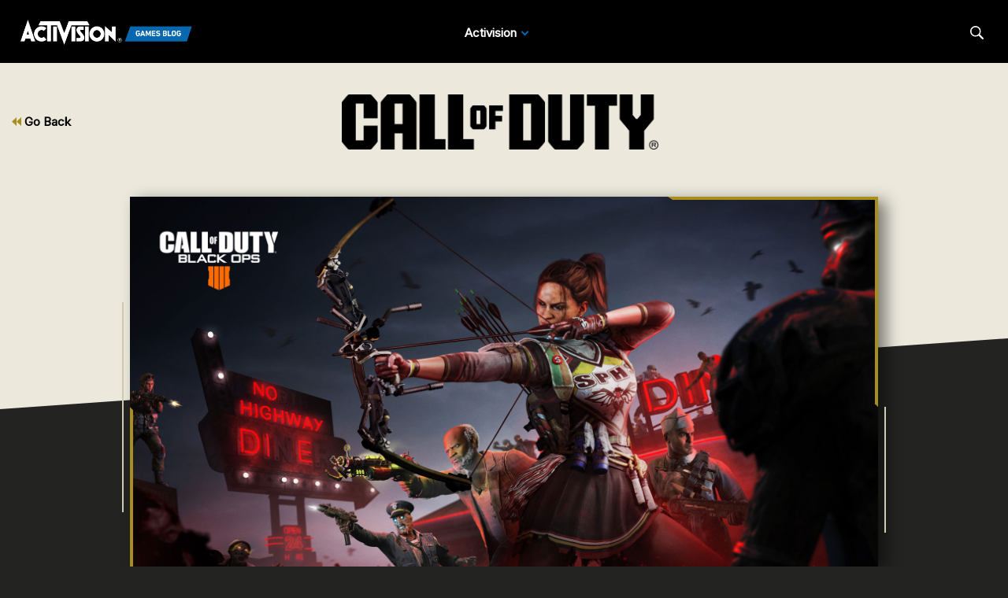

--- FILE ---
content_type: text/html;charset=utf-8
request_url: https://blog.activision.com/cn/zh/call-of-duty/2019-08/Call-of-Duty-Black-Ops-4-Surviving-the-Pandemic-and-Infected-Final-Stand
body_size: 11823
content:


     

    


<!DOCTYPE HTML>
<html lang="zh-CN">

	


    
	

	
	

  <head>

	
	

	<script>

        var curUrl = window.location.href;

		var isDev = window.location.host.includes("dev") || window.location.host.includes("preview") || window.location.host.includes("test");
        var isStage = window.location.host.includes("stage");
        var codDomain = isDev ? 'profile-dev' : isStage ? 'profile-stage' : 'profile';
        var domain = isDev || isStage || window.location.host.includes("profile") ? "s-dev" : "s";
        var siteId, fetchUrl;

        if(curUrl.includes("callofduty.com") > 0) {
            siteId = "cod";
            fetchUrl = "https://" + codDomain + ".callofduty.com";
        }
        else if(curUrl.includes("crashbandicoot.com") > 0) {
			siteId = "crash";
            fetchUrl = "https://" + domain + ".crashbandicoot.com";
        }
        else if(curUrl.includes("tonyhawkthegame.com") > 0) {
            siteId = "th";
            fetchUrl = "https://" + domain + ".tonyhawkthegame.com";
        }
        else if(curUrl.includes("sekirothegame.com") > 0) {
            siteId = "sekiro";
            fetchUrl = "https://" + domain + ".sekirothegame.com";
        }
        else if(curUrl.includes("activision.com") > 0) {
            siteId = "activision";
            fetchUrl = "https://" + domain + ".activision.com";
        }

		var OneTrust = {
				dataSubjectParams: {
					id: "",
					isAnonymous: false,
					token : ""
				}
			};		
			function otGetCookie (cookieName) {
				var i = 0,
					cookies = document.cookie.split(";"),
					length = cookies.length,
					trimRegex = /^\s+|\s+$/g,
					cookiePair;

				for (; i < length; i++) {
					cookiePair = cookies[i].split('=');				
					if (cookiePair[0].replace(trimRegex, '') === cookieName) return unescape(cookiePair[1]);
				}
			}
			var loggedIn = otGetCookie("ACT_SSO_COOKIE") || otGetCookie("s_ACT_SSO_COOKIE") || false;
			if(loggedIn) {

				var xsrfToken = otGetCookie("XSRF-TOKEN");
				var ssoCookieValue = otGetCookie("ACT_SSO_COOKIE");
    			var headers = {
        			'Cookie': "ACT_SSO_COOKIE=" + ssoCookieValue,
					'X-XSRF-TOKEN': xsrfToken
    			}

				fetch(fetchUrl + "/" + siteId + "/regulations/onetrust/auth", {
					method: "POST",
            		credentials: 'include',
            		mode: 'cors',
					headers: headers
				})
				.then((response) => response.json())
				.then((json) => { 
					OneTrust = {
						dataSubjectParams: {
							id: json.userId,
							isAnonymous: false,
							token : json.token
						}
					};
					console.log("OneTrust: ",OneTrust);
				})
        		.catch(error => {
                    // Handle errors
                    console.error('Fetch error:', error); 
                });
			}
			window.addEventListener("OneTrustGroupsUpdated", handleOneTrustGroupsUpdated);
		    function handleOneTrustGroupsUpdated() {
				if(loggedIn) {
        			var xsrfToken = otGetCookie("XSRF-TOKEN");
                    var ssoCookieValue = otGetCookie("ACT_SSO_COOKIE");
                    var headers = {
            			'Cookie': "ACT_SSO_COOKIE=" + ssoCookieValue,
                        'X-XSRF-TOKEN': xsrfToken
                    };
					fetch(fetchUrl + "/" + siteId + "/regulations/onetrust/preferences?activeGroups=" + OnetrustActiveGroups, {
							method: "POST",
							credentials: 'include',
                			mode: 'cors',
							headers: headers
					})
            		.catch(error => {
                        // Handle errors
                        console.error('Fetch error:', error);
                    });

				}
			}

	</script>



    <meta charset="UTF-8"/>

    <meta name="country" content="US"/>

    
    

	
	<script src="https://ajax.googleapis.com/ajax/libs/jquery/3.6.0/jquery.min.js"></script>

	


	
    

         <script>var dataLayer = dataLayer || [],
    	         digitalData = {"page":{"pageInfo":{"charSet":"UTF-8","language":"ZH_CN","country":"US","site":"activision","pageName":"activision:blog:call-of-duty:2019-08:Call-of-Duty-Black-Ops-4-Surviving-the-Pandemic-and-Infected-Final-Stand","siteSection":"web","siteSubsection":"Call-of-Duty-Black-Ops-4-Surviving-the-Pandemic-and-Infected-Final-Stand"},"pageCategory":{"primaryCategory":"base","pageType":"sub category","subCategory1":"zh_cn"},"targetEntity":{"locale":"zh_cn_US","brand":"activision","categoryId":"['base', 'base:zh_cn', 'activision:blog:call-of-duty:2019-08:Call-of-Duty-Black-Ops-4-Surviving-the-Pandemic-and-Infected-Final-Stand']","pageURL":"https://blog.activision.com/content/atvi/activision/atvi-touchui/web/zh_cn/blog/call-of-duty/2019-08/Call-of-Duty-Black-Ops-4-Surviving-the-Pandemic-and-Infected-Final-Stand.html","id":"Call-of-Duty-Black-Ops-4-Surviving-the-Pandemic-and-Infected-Final-Stand","name":"Call of Duty®: Black Ops 4 - Surviving the Pandemic and Infected: Final Stand"}}};
    </script>

    
    

     
     
    <base href="https://blog.activision.com"/> 



	
    

	


    
    

     <title>Call of Duty®: Black Ops 4 - Surviving the Pandemic and Infected: Final Stand</title>


    
    

    <meta name="template" content="atvi-blog-post-template"/>
    



    
    

    


	

    
        
       	
    

	<link rel="image_src"/>

    <meta property="og:title" content="Call of Duty®: Black Ops 4 - Surviving the Pandemic and Infected: Final Stand"/>
    
	
	
	<meta property="og:type" content="website"/>

    
    
    

    <meta name="twitter:title" content="Call of Duty®: Black Ops 4 - Surviving the Pandemic and Infected: Final Stand"/>
    
	
    
    <meta name="twitter:card" content="summary_large_image"/>
	<meta name="twitter:site"/>
    

    <!-- END SHARE META TAGS -->


    
    
		

	 

   

	
	

	
	

	
    <script type="application/ld+json">
        {
          "@context": "http://schema.org",
          "@type": "VideoGame",
          "author": {
                "@type": "Organization", 
                "name": [""]
          },
          "contentRating": "",
          "datePublished": "",
          "description": "",
          "gamePlatform": [],
          "genre": [],
          "image": "",
          "name": "",
	      "contentLocation": [],
		  "playMode": [],
		  "isAccessibleForFree": "False",
          "inLanguage": [
                {
                    "@type": "Language",
                    "name": "English"
                }
            ],
            "thumbnailUrl": "",
            "publisher": {
                "@type": "Organization",
                "name": "Activision Publishing",
                "sameAs": [
                    "http://www.activision.com",
                    "https://www.youtube.com/user/ActivisionGames",
                    "http://en.wikipedia.org/wiki/Activision"
                ]

            },        
            "applicationCategory": "Game",
            "operatingSystem": [],
            "url": "",
            "isPartOf": {
                "@type":"VideoGameSeries",
                "name":""
            }
        }

    	</script>

    
    <!-- END SCHEMA TAGS -->

    
    
    

	<script> 
        var ATVI = ATVI || {},
			wcmmode;
		if (false) wcmmode = 'edit';
		if (false) wcmmode = 'design';
		if (!false && !false) wcmmode = '';
		ATVI.pageMode = wcmmode;
		ATVI.pageEnv = ('blog.activision.com'.indexOf('cmsauthor') > -1) ? 'dev' : 'prod';
		ATVI.pageLocale = 'zh-CN';
	</script>



    
    

   

   
    <script>
		(function() {
            var winUrl = window.location.hostname,
            	url = 'https://s.activision.com/resources/common/scripts/sso.bar.js',
            	prev = 'https://s.activision.com/resources/common/scripts/sso.bar.js',
            	stage = '',
            	author = 'https://s.activision.com/resources/common/scripts/sso.bar.js',
            	scriptTag = document.createElement('script');
            if (winUrl.indexOf('preview.') > -1 || winUrl.indexOf('test.') > -1 && prev) url = prev; //switch between "prev" and "url" for support team.
            if (winUrl.indexOf('stage.') > -1 && stage) url = stage;
            if (winUrl.indexOf('dev.') > -1) url = prev;
            if (winUrl.indexOf('cmsauthor') > -1 && author) url = author;
            scriptTag.setAttribute('src', url);
            scriptTag.id = 'sso-bar-script';
            document.write(scriptTag.outerHTML);
        })();

        var config = {
			containerId: 'cdo-bar',
    		locale: 'zh_CN',
			cms: true,
    		communityId: 'activision',
    		customSupportPath: '' || null
        };

    </script>

    
    	<script>
        	(function() {
                var initSsoLibrary = function() {
                    if (typeof SSO == "object") {
                        window.ssobar = new SSO.Bar(config);
                	} else {
                    	setTimeout(function() {
                        	initSsoLibrary();
                        }, 250);
                    }
                };
                initSsoLibrary();
			})();
      	  </script>
		
   



    
    

    

	

    

	

    

    

    
    
<link rel="stylesheet" href="/apps/atvi/global/clientlibs.3bf3f28740b0f13f93c845b52b11a008.css" type="text/css"><script type="text/javascript" src="/apps/atvi/global/clientlibs.e7588ccf8890f0ab634f13fb4fbea46b.js"></script>



    

    




	
    
	
	 
	 
	
	 

	

	
        
        

            
            
				<link rel="alternate" hreflang="en-us" href="https://blog.activision.com/content/atvi/activision/atvi-touchui/web/en/blog/call-of-duty/2019-08/Call-of-Duty-Black-Ops-4-Surviving-the-Pandemic-and-Infected-Final-Stand"/>
                <link rel="alternate" hreflang="x-default" href="https://blog.activision.com/content/atvi/activision/atvi-touchui/web/en/blog/call-of-duty/2019-08/Call-of-Duty-Black-Ops-4-Surviving-the-Pandemic-and-Infected-Final-Stand"/>
            
            
            
            
            
            
            
            
            
            
            
            
        
        
    
        
        

            
				<link rel="alternate" hreflang="ko" href="https://blog.activision.com/content/atvi/activision/atvi-touchui/web/ko/blog/call-of-duty/2019-08/Call-of-Duty-Black-Ops-4-Surviving-the-Pandemic-and-Infected-Final-Stand"/>
            
            
            
            
            
            
            
            
            
            
            
            
            
        
        
    
        
        

            
				<link rel="alternate" hreflang="ja" href="https://blog.activision.com/content/atvi/activision/atvi-touchui/web/ja/blog/call-of-duty/2019-08/Call-of-Duty-Black-Ops-4-Surviving-the-Pandemic-and-Infected-Final-Stand"/>
            
            
            
            
            
            
            
            
            
            
            
            
            
        
        
    
        
        

            
				<link rel="alternate" hreflang="ar" href="https://blog.activision.com/content/atvi/activision/atvi-touchui/web/ar/blog/call-of-duty/2019-08/Call-of-Duty-Black-Ops-4-Surviving-the-Pandemic-and-Infected-Final-Stand"/>
            
            
            
            
            
            
            
            
            
            
            
            
            
        
        
    
        
        

            
				<link rel="alternate" hreflang="ru" href="https://blog.activision.com/content/atvi/activision/atvi-touchui/web/ru/blog/call-of-duty/2019-08/Call-of-Duty-Black-Ops-4-Surviving-the-Pandemic-and-Infected-Final-Stand"/>
            
            
            
            
            
            
            
            
            
            
            
            
            
        
        
    
        
        

            
            
            
            
            
            
            
            
            
            
            
				<link rel="alternate" hreflang="zh-cn" href="https://blog.activision.com/content/atvi/activision/atvi-touchui/web/zh_cn/blog/call-of-duty/2019-08/Call-of-Duty-Black-Ops-4-Surviving-the-Pandemic-and-Infected-Final-Stand"/>
            
            
            
        
        
    
        
        

            
            
            
            
            
            
            
            
            
            
            
            
				<link rel="alternate" hreflang="zh-tw" href="https://blog.activision.com/content/atvi/activision/atvi-touchui/web/zh_tw/blog/call-of-duty/2019-08/Call-of-Duty-Black-Ops-4-Surviving-the-Pandemic-and-Infected-Final-Stand"/>
            
            
        
        
    
        
        

            
				<link rel="alternate" hreflang="pt" href="https://blog.activision.com/content/atvi/activision/atvi-touchui/web/pt/blog/call-of-duty/2019-08/Call-of-Duty-Black-Ops-4-Surviving-the-Pandemic-and-Infected-Final-Stand"/>
            
            
            
            
            
            
            
            
            
            
            
            
            
        
        
    
        
        

            
            
            
            
            
            
            
            
            
            
            
            
            
				<link rel="alternate" hreflang="pt-br" href="https://blog.activision.com/content/atvi/activision/atvi-touchui/web/pt_br/blog/call-of-duty/2019-08/Call-of-Duty-Black-Ops-4-Surviving-the-Pandemic-and-Infected-Final-Stand"/>
            
        
        
    
        
        

            
				<link rel="alternate" hreflang="de" href="https://blog.activision.com/content/atvi/activision/atvi-touchui/web/de/blog/call-of-duty/2019-08/Call-of-Duty-Black-Ops-4-Surviving-the-Pandemic-and-Infected-Final-Stand"/>
            
            
            
            
            
            
            
            
            
            
            
            
            
        
        
    
        
        

            
				<link rel="alternate" hreflang="it" href="https://blog.activision.com/content/atvi/activision/atvi-touchui/web/it/blog/call-of-duty/2019-08/Call-of-Duty-Black-Ops-4-Surviving-the-Pandemic-and-Infected-Final-Stand"/>
            
            
            
            
            
            
            
            
            
            
            
            
            
        
        
    
        
        

            
				<link rel="alternate" hreflang="es" href="https://blog.activision.com/content/atvi/activision/atvi-touchui/web/es/blog/call-of-duty/2019-08/Call-of-Duty-Black-Ops-4-Surviving-the-Pandemic-and-Infected-Final-Stand"/>
            
            
            
            
            
            
            
            
            
            
            
            
            
        
        
    
        
        

            
            
            
            
            
            
            
            
				<link rel="alternate" hreflang="es-mx" href="https://blog.activision.com/content/atvi/activision/atvi-touchui/web/es_mx/blog/call-of-duty/2019-08/Call-of-Duty-Black-Ops-4-Surviving-the-Pandemic-and-Infected-Final-Stand"/>
            
            
            
            
            
            
        
        
    
        
        

            
            
            
            
            
				<link rel="alternate" hreflang="en-au" href="https://blog.activision.com/content/atvi/activision/atvi-touchui/web/en_au/blog/call-of-duty/2019-08/Call-of-Duty-Black-Ops-4-Surviving-the-Pandemic-and-Infected-Final-Stand"/>
            
            
            
            
            
            
            
            
            
        
        
    
        
        

            
            
            
				<link rel="alternate" hreflang="en-gb" href="https://blog.activision.com/content/atvi/activision/atvi-touchui/web/en_gb/blog/call-of-duty/2019-08/Call-of-Duty-Black-Ops-4-Surviving-the-Pandemic-and-Infected-Final-Stand"/>
            
            
            
            
            
            
            
            
            
            
            
        
        
    
        
        

            
            
            
            
				<link rel="alternate" hreflang="en-ca" href="https://blog.activision.com/content/atvi/activision/atvi-touchui/web/en_ca/blog/call-of-duty/2019-08/Call-of-Duty-Black-Ops-4-Surviving-the-Pandemic-and-Infected-Final-Stand"/>
            
            
            
            
            
            
            
            
            
            
        
        
    

	
    
    

  


    
    
    
    
    <link rel="icon" href="/content/dam/atvi/global/favicon/favicon.ico"/>
	<link rel="icon" type="image/vnd.microsoft.icon" href="/content/dam/atvi/global/favicon/favicon.ico"/>
    <link rel="shortcut icon" type="image/vnd.microsoft.icon" href="/content/dam/atvi/global/favicon/favicon.ico"/>



    <meta http-equiv="X-UA-Compatible" content="IE=100"/>
    <meta http-equiv="content-type" content="text/html; charset=UTF-8"/>
	<link rel="apple-touch-icon" href="https://www.activision.com/content/dam/atvi/global/apple-touch-icon.png"/>
	<meta name="robots" content="max-image-preview:large"/>

    
	
    

    <meta name="viewport" content="width=device-width, initial-scale=1"/>


    
    
        
    

    
    
<link rel="stylesheet" href="/libs/wcm/foundation/components/page/responsive.6b768e2136fcc283bddfd16e964001ab.css" type="text/css">



    

    <!--adobe launch header scripts-->
        

    <!--end adobe launch scripts-->


	
	

	


  </head>


	
    


<body>


		
		

    



        
        
	


    

        
        <div class="root responsivegrid">


<div class="aem-Grid aem-Grid--12 aem-Grid--default--12 ">
    
    <div class="experiencefragment aem-GridColumn aem-GridColumn--default--12">

    
    

<section class="experience-fragment-container ">
	

	


<div class="aem-Grid aem-Grid--12 aem-Grid--default--12 ">
    
    <div class="responsivegrid aem-GridColumn aem-GridColumn--default--12">


<div class="aem-Grid aem-Grid--12 aem-Grid--default--12 ">
    
    <div class="agb-header aem-GridColumn aem-GridColumn--default--12">





    <header class="agb-header-container">
        <div class="inner-container">
            <nav class="desktop-header" aria-label="Activision Games Blog Navigation">
                <div class="nav-inner-container">
                    <div class="logo-container">
                        <div class="logo">
                            <a href="/" aria-label="Activision Games Blog"><img src="/content/dam/atvi/activision/atvi-touchui/blog/common/agb-logo-blue.png" alt="Activision Games Blog logo"/></a>
                        </div>
                    </div>

                    <div class="nav-links">
                        <div class="nav-list">
                            <ul>
                                <li data-studio="atvi">
                                    <span class="drop-label">Activision</span> <span class="drop-arrow">&nbsp;</span>

                                    <div class="studio-menu" data-studio="atvi">
                                        <div class="franchise-list">
                                            <ul>
                                                

                                                <li data-idx="1" class="dropdown active">
                                                    <a href="https://www.callofduty.com/cn/zh/blog">Call of Duty</a>

                                                    <div class="game-list">
                                                        <img class="notch-br" src="/content/dam/atvi/activision/atvi-touchui/blog/common/BO6_KA.webp" alt="Call of Duty"/>

                                                        
                                                    </div>
                                                </li>
                                            
                                                

                                                <li data-idx="2" class="dropdown ">
                                                    <a href="https://blog.activision.com/cn/zh/crash-bandicoot">Crash Bandicoot</a>

                                                    <div class="game-list">
                                                        <img class="notch-br" src="/content/dam/atvi/activision/atvi-touchui/blog/common/AGB-Crash4-TOUT.jpg" alt="Crash Bandicoot"/>

                                                        
                                                    </div>
                                                </li>
                                            
                                                

                                                <li data-idx="3" class="dropdown ">
                                                    <a href="https://blog.activision.com/cn/zh/tony-hawk">Tony Hawk’s Pro Skater</a>

                                                    <div class="game-list">
                                                        <img class="notch-br" src="/content/dam/atvi/tony-hawk/blog/chicago/pro-skater-3-4-launch-blog/THPS-REVEAL-IMAGE-TOUT.jpg" alt="Tony Hawk’s Pro Skater"/>

                                                        
                                                    </div>
                                                </li>
                                            
                                                

                                                <li data-idx="4" class="dropdown ">
                                                    <a href="https://blog.activision.com/cn/zh/sekiro">Sekiro: Shadows Die Twice</a>

                                                    <div class="game-list">
                                                        <img class="notch-br" src="/content/dam/atvi/activision/atvi-touchui/blog/common/SekiroPreviewsFEATURE.jpg" alt="Sekiro: Shadows Die Twice"/>

                                                        
                                                    </div>
                                                </li>
                                            
                                                

                                                <li data-idx="5" class="dropdown ">
                                                    <a href="https://blog.activision.com/cn/zh/spyro">Spyro The Dragon</a>

                                                    <div class="game-list">
                                                        <img class="notch-br" src="/content/dam/atvi/activision/atvi-touchui/blog/common/SPYRO-RELEASE-TOUT.jpg" alt="Spyro The Dragon"/>

                                                        
                                                    </div>
                                                </li>
                                            
                                                

                                                <li data-idx="6" class="dropdown ">
                                                    <a href="https://blog.activision.com/activision">Activision</a>

                                                    <div class="game-list">
                                                        <img class="notch-br" src="/content/dam/atvi/activision/atvi-touchui/activision/common/activision-banner.jpg" alt="Activision"/>

                                                        
                                                    </div>
                                                </li>
                                            </ul>
                                        </div>
                                    </div>
                                </li>
                                

                                
                            </ul>
                        </div>
                    </div>

                    <div class="search-locale">
                        <div class="locale-selector"></div>

                        <div class="search">
                            <button class="search-btn" aria-label="Search articles">
                                <span class="search-icon"></span>
                                <span class="visually-hidden">Search</span>
                            </button>
                        </div>
                    </div>
                </div>
            </nav>

            <nav class="mobile-header">
                <div class="mobile-nav">
                    <div class="logo">
                        <a href="/" aria-label="Activision Games Blog"><img src="/content/dam/atvi/activision/atvi-touchui/blog/common/agb-logo-blue.png" alt="Activision Games Blog logo"/></a>
                    </div>

                    <div class="search-menu">
                        <button class="mobile-burger" aria-label="Mobile Menu" aria-expanded="false">
                            <div class="bar one" aria-hidden="true"></div>
                            <div class="bar two" aria-hidden="true"></div>
                            <div class="bar three" aria-hidden="true"></div>
                        </button>

                        <div class="search">
                            <button class="search-btn" aria-label="Search articles">
                                <span class="search-icon"></span>
                                <span class="visually-hidden">Search</span>
                            </button>
                        </div>
                    </div>
                </div>

                <div class="mobile-panel">
                    <div class="panel-container">
                        <div class="panel-section" data-studio="atvi">
                            <h2 class="studio-label"><b>Activision</b></h2>

                            

                            <div class="franchise-list">
                                <ul>
                                    <li data-idx="1" class="dropdown">
                                        <a href="https://www.callofduty.com/cn/zh/blog">
                                            <div class="franchise-icon">
                                                <img src="/content/dam/atvi/activision/atvi-touchui/blog/common/BO6_KA.webp" alt="Call of Duty"/>
                                            </div>

                                            <p class="franchise-label">Call of Duty</p>
                                        </a>
                                    </li>
                                
                                    <li data-idx="2" class="dropdown">
                                        <a href="https://blog.activision.com/cn/zh/crash-bandicoot">
                                            <div class="franchise-icon">
                                                <img src="/content/dam/atvi/activision/atvi-touchui/blog/common/AGB-Crash4-TOUT.jpg" alt="Crash Bandicoot"/>
                                            </div>

                                            <p class="franchise-label">Crash Bandicoot</p>
                                        </a>
                                    </li>
                                
                                    <li data-idx="3" class="dropdown">
                                        <a href="https://blog.activision.com/cn/zh/tony-hawk">
                                            <div class="franchise-icon">
                                                <img src="/content/dam/atvi/tony-hawk/blog/chicago/pro-skater-3-4-launch-blog/THPS-REVEAL-IMAGE-TOUT.jpg" alt="Tony Hawk’s Pro Skater"/>
                                            </div>

                                            <p class="franchise-label">Tony Hawk’s Pro Skater</p>
                                        </a>
                                    </li>
                                
                                    <li data-idx="4" class="dropdown">
                                        <a href="https://blog.activision.com/cn/zh/sekiro">
                                            <div class="franchise-icon">
                                                <img src="/content/dam/atvi/activision/atvi-touchui/blog/common/SekiroPreviewsFEATURE.jpg" alt="Sekiro: Shadows Die Twice"/>
                                            </div>

                                            <p class="franchise-label">Sekiro: Shadows Die Twice</p>
                                        </a>
                                    </li>
                                
                                    <li data-idx="5" class="dropdown">
                                        <a href="https://blog.activision.com/cn/zh/spyro">
                                            <div class="franchise-icon">
                                                <img src="/content/dam/atvi/activision/atvi-touchui/blog/common/SPYRO-RELEASE-TOUT.jpg" alt="Spyro The Dragon"/>
                                            </div>

                                            <p class="franchise-label">Spyro The Dragon</p>
                                        </a>
                                    </li>
                                
                                    <li data-idx="6" class="dropdown">
                                        <a href="https://blog.activision.com/activision">
                                            <div class="franchise-icon">
                                                <img src="/content/dam/atvi/activision/atvi-touchui/activision/common/activision-banner.jpg" alt="Activision"/>
                                            </div>

                                            <p class="franchise-label">Activision</p>
                                        </a>
                                    </li>
                                </ul>
                            </div>
                        </div>
                    </div>
                </div>
            </nav>

            <div class="search-bar-container">
                <div>
                    <label for="nav-search-bar">Search</label>
                    <img aria-hidden="true" src="/content/dam/atvi/activision/atvi-touchui/blog/common/agb-btn-search-icon.svg" alt="Search"/>
                    <input type="search" id="nav-search-bar" name="search-bar" class="search-bar" placeholder="Search"/>
                </div>
            </div>
        </div>
    </header>

</div>

    
</div>
</div>

    
</div>

</section>
</div>
<div class="atvi-blog-post-layout aem-GridColumn aem-GridColumn--default--12">
    
<link rel="stylesheet" href="/apps/atvi/activision/activision-blog/2021/clientlibs/atvi-blog-core.12f02d9a3f213994a79936cda3804674.css" type="text/css">
<link rel="stylesheet" href="/apps/atvi/activision/activision-blog/components/structure/atvi-blog-post-layout/clientlibs.8750f614a8c9026c11c2d04c44cdb0d0.css" type="text/css">
<script src="/apps/atvi/activision/activision-blog/2021/clientlibs/atvi-blog-core.9b0c80eb631fe40f9fe190e2f6c241c5.js"></script>
<script src="/apps/atvi/activision/activision-blog/components/structure/atvi-blog-post-layout/clientlibs.22a955b2f8766ea007ddc1851eb8867d.js"></script>




 











<main id="main" class="blog-post-container bg-dark" data-theme="cod">

    <div class="top-color"></div>

    <div class="top-section">
		<div class="back-btn-container">
            
            <a href="https://blog.activision.com/call-of-duty"><svg class="icon"><use xlink:href="#icon-double-arrow-back"></use></svg> Go Back</a>
            
            
            
            
            
        </div>

        <div class="logo-container">
            <img src="/content/dam/atvi/activision/atvi-touchui/blog/common/Call-of-Duty_Wordmark_Black.png" alt="Call of Duty logo"/>
        </div>

        <div class="button-container" data-info="cod">

            

        </div>
    </div>

    <div class="inner-container">
        <div class="blog-header-container">
            <div class="graphics">
                <div class="shadow"><div class="bg-shape notch-br"></div></div>

                <div class="bg">

                    
                	

                    <div class="img-wrapper notch-br">
                        <img class="d-img" aria-hidden="true" src="/content/dam/atvi/activision/atvi-touchui/blog/callofduty/feature/Op5.5-TOUT.jpg" onerror="this.src='/content/dam/atvi/activision/atvi-touchui/activision/common/activision-banner.jpg'"/></img>
                        <img class="m-img" aria-hidden="true" src="/content/dam/atvi/activision/atvi-touchui/blog/callofduty/feature/Op5.5-TOUT.jpg" onerror="this.src='/content/dam/atvi/activision/atvi-touchui/activision/common/activision-banner.jpg'"/></img>
                    </div>

                    <div class="overlay">
                        <div class="frame-top"></div>
                        <div class="frame-bottom"></div>
                    </div>
                    
                </div>


            </div>

            <div class="text">

                

                <div class="text-inner-container">

                    
					<div class="mobile-layout">
                        <div class="date-by-lines">
                            <p class="dateline">August 06, 2019</p>
                            <p class="byline">by James Mattone</p>
                        </div>
        
                        <div class="headlines">
                            <h1><span class="underline">Call of Duty<sup>®</sup>: Black Ops 4 - Surviving the Pandemic and Infected: Final Stand</span></h1>
                            <p>Fight against or as the undead in Pandemic, the newest Blackout limited-time mode, and Infected: Final Stand, a new twist on the Multiplayer party game mode, as part of the continuation of Operation Apocalypse Z </p>
                        </div>
    
                        
                        

                    </div>

                    
                    <div class="desktop-layout">

                        <div>
                            <div class="headlines">
                                <h1><span class="underline">Call of Duty<sup>®</sup>: Black Ops 4 - Surviving the Pandemic and Infected: Final Stand</span></h1>
                                <p>Fight against or as the undead in Pandemic, the newest Blackout limited-time mode, and Infected: Final Stand, a new twist on the Multiplayer party game mode, as part of the continuation of Operation Apocalypse Z </p>
                            </div>

                            
                        </div>

                        <div>
                            <div class="date-by-lines">
                                <p class="dateline">August 06, 2019</p>
                                <p class="byline">by James Mattone</p>
                            </div>

							
                        </div>

                    </div>

                    <div class="divider"></div>

                </div>
            </div>

        </div>

        <div class="blog-body-container">

            <div class="body-content">


<div class="aem-Grid aem-Grid--12 aem-Grid--default--12 ">
    
    <div class="text parbase aem-GridColumn aem-GridColumn--default--12">
<p>Bring out your undead in Multiplayer and Blackout.</p>
<p>In celebration of <i>Operation Apocalypse Z: Survivors</i>, the second phase of the fifth Operation in <i>Call of Duty: Black Ops 4</i>, Blackout and Multiplayer are both getting new limited-time modes that put you in the middle of a true zombie apocalypse.</p>
<p>Right now in Blackout, a Pandemic has struck the landscape and is turning fallen competitors into zombies, while in Multiplayer, the Infected game mode has been revamped for a more tactical team-based fight for survival.</p>
<p>Here’s what you need to know about Pandemic and Infected: Final Stand, as well as our quick tips that might help you in your quest for survival... or for feasting on the competition. </p>

</div>
<div class="atvi-blog-image aem-GridColumn aem-GridColumn--default--12">
 



<div class="blog-image " data-emptytext="Image" style="margin-bottom: 30px;">
    

        <img src="/content/dam/atvi/activision/atvi-touchui/blog/callofduty/body/2019-08/Op5.5-01.jpg" alt="" style="display: block; width: 100%; margin:0; padding:0;"/>

	

</div></div>
<div class="text parbase aem-GridColumn aem-GridColumn--default--12">
<p><b>Pandemic</b></p>
<p>Welcome to Pandemic, where your squad goes up against the living <i>and</i> the undead in a test of survival at the height of <i>Operation</i> <i>Apocalypse Z</i>.</p>
<p>This Quad-based game mode drops you and your team onto the post-apocalyptic main map with up to 76 other players in what, at first, seems like a normal game of Blackout. With fog rolling in, you will drop in, scavenge for supplies and attempt to eliminate others....</p>
<p>And only after the first player has been downed will you realize that the Pandemic has begun.</p>
<p>Upon death, any and all players will respawn as a zombie for the remainder of the match. These playable zombies have super speed, jump higher, see human survivors as pulsing red outlines, can stay underwater longer, don’t take fall damage, and can see survivors’ footprints, which is akin to the Tracker Perk in Multiplayer.</p>
<p>While a zombie cannot wield any ballistic weapons, they can swipe at humans and throw two Hell’s Retriever axes per spawn. Two melee attacks to a human player will down them, while the Hell’s Retriever will inflict 100 HP per throw.</p>
<p>Although zombies have only 100 health with no regeneration capabilities nor armor pickups, they’re able to respawn in waves every 15 seconds.</p>

</div>
<div class="atvi-blog-image aem-GridColumn aem-GridColumn--default--12">
 



<div class="blog-image " data-emptytext="Image" style="margin-bottom: 30px;">
    

        <img src="/content/dam/atvi/activision/atvi-touchui/blog/callofduty/body/2019-08/Op5.5-02.jpg" alt="" style="display: block; width: 100%; margin:0; padding:0;"/>

	

</div></div>
<div class="text parbase aem-GridColumn aem-GridColumn--default--12">
<p><b>Pointers for Pandemic</b></p>
<p>Like most Blackout games, the last Quad standing will be victorious, and by standing, we mean <b><i>surviving</i></b>.</p>
<p>In other words, take your usual tips for general Blackout survival and apply them here. What you should also plan for, however, are the human-controlled zombies that throw a wrench, or in this case, a glowing axe and decaying limbs into the equation.</p>
<p>After the first few survivors turn undead, be aware of entering tight spaces, such as individual houses or small corridors in buildings, as these welcome close-quarters engagements where a zombie may be at its deadliest.</p>
<p>Keeping your distance against the undead with the help of long-range weapons, such as snipers and tactical rifles, might be a good strategy, as they’ll force zombie players to test their throwing arm in order to deal damage.</p>
<p>Now, being a survivor is great – but what happens if you become a zombie? Don’t fret, fear, or flee the lobby, because it’s a hell of a good time getting some sweet revenge as the undead. Zombie players win if they eliminate all survivors before time runs out.</p>
<p>As a zombie, it’s wise to force close-range engagements, as it gives you the opportunity to hit those reliable melee attacks for nice chunks of damage. So, use your enhanced vision and tracking abilities to scope out survivors, then close the gap with super speed to get up-close and personal.</p>
<p>Alternatively, when it comes to using the Hell’s Retriever, it might be an unexpected source of damage on those who doubt a zombie’s ranged capabilities. Take some practice in Multiplayer or Blackout with the Combat Axe to learn how it arcs and hits targets, and don’t be afraid to chuck that Hail Mary downfield against a pesky survivor.</p>

</div>
<div class="atvi-blog-image aem-GridColumn aem-GridColumn--default--12">
 



<div class="blog-image " data-emptytext="Image" style="margin-bottom: 30px;">
    

        <img src="/content/dam/atvi/activision/atvi-touchui/blog/callofduty/body/2019-08/Op5.5-03.jpg" alt="" style="display: block; width: 100%; margin:0; padding:0;"/>

	

</div></div>
<div class="text parbase aem-GridColumn aem-GridColumn--default--12">
<p><b>Infected: Final Stand - Classic Game Mode, New Tricks</b></p>
<p>In a usual game of Infected, one soul turns undead and tries taking out survivors one by one, growing the horde until everyone in the lobby is Infected.</p>
<p>This time around, however, it’s all a bit different.</p>
<p>Infected: Final Stand is a brand new, round-based mode that places players on two squads that alternate between survivors and zombies, with the first team to four round wins becoming the winner of the match.</p>
<p>Each member of the Zombies team has limited lives to take out all the survivors within the time limit. Survivors choose from pre-set classes and are tasked with either surviving the full length of the round or eliminating all Zombies. Survivors also only have one life, but can be revived by teammates during the round.</p>
<p><b>Infected: Final Stand - Intel for Success</b></p>
<p>Those who have played the original Infected might be familiar with to succeed: avoid zombies as the survivors and get right up close to survivors as the zombies.</p>
<p>But with these new rules comes a few new tips.</p>
<p>First, as the survivors, the ability to revive teammates is both a blessing and a curse. Picking up a fallen ally can help extend the chances of winning a round, but most often, a downed teammate might be swarmed by the undead.</p>
<p>Try to use better judgement when a teammate goes down; if an entire horde is surrounding them, take them out first before going for the revive.</p>
<p>As the Zombies, it might be a good idea to keep an eye on those downed survivors, because an overzealous medic could be an easy target if they have tunnel vision toward saving their friend. While it may be better to focus on taking down remaining survivors, consider patrolling near early downed players to potentially avoid a game-changing revive.</p>
<p>Last, but certainly not least, keep in mind that all Zombies have limited lives. As a survivor, it’s important to note that a relentless undead foe might come back for more, while those Zombies will immediately jump back into the fray even after a tough death.</p>
<p>Whether you’re playing Pandemic or Infected: Final Stand, we hope these tips find you well and that you have a lively time experiencing these spine-tingling limited-time modes in Multiplayer and Blackout.</p>

</div>
<div class="atvi-blog-post-info aem-GridColumn aem-GridColumn--default--12">
    
<link rel="stylesheet" href="/apps/atvi/activision/activision-blog/components/content/atvi-blog-post-info/clientlibs.c4fa9eccd7a88161b21dd1259796afed.css" type="text/css">
<script src="/apps/atvi/activision/activision-blog/components/content/atvi-blog-post-info/clientlibs.9b4624951d026d9e3b2c5159edb8e359.js"></script>












		<div class="blog-post-info-container related">
            
                <div class="info-header">
                    Related Articles
                </div>
            
        
            <div class="blog-post-info-content-container">
        
                <div class="blog-post-info-content">

                     

                        

                        	
            
                                <div class="blog-post-info-entry">

                                    <a href="/cn/zh/call-of-duty/2019-07/Black-Ops-4-Map-Spotlight-Ein-Handbuch-zu-Der-Schatten-A-Guide-to-The-Shadow">
                                
                                        <div class="blog-post-thumb">

                                            
                    
                                                <div class="blog-post-thumb-img" style="background: url(/content/dam/atvi/activision/atvi-touchui/blog/callofduty/feature/Op5_DER-SCHATTEN-TOUT.jpg) center center no-repeat; background-size: cover;"></div>
    
                                            
    
                                            
    
                                        </div>
                    
                                        <div class="blog-post-content">
    
                                            <h4>Black Ops 4 Map Spotlight: Ein Handbuch zu Der Schatten – A Guide to The Shadow</h4>
    
                                        </div>
                                
                                    </a>
                                
                                </div>
                            
                        
                     

                        

                        	
            
                                <div class="blog-post-info-entry">

                                    <a href="/cn/zh/call-of-duty/2019-07/Into-the-Aether-A-QA-with-Treyarchs-Call-of-Duty-Black-Ops-4s-Zombies-Writing-Team">
                                
                                        <div class="blog-post-thumb">

                                            
                    
                                                <div class="blog-post-thumb-img" style="background: url(/content/dam/atvi/activision/atvi-touchui/blog/callofduty/body/2019-07/Op5_LAUNCH_SCREEN-20.jpg) center center no-repeat; background-size: cover;"></div>
    
                                            
    
                                            
    
                                        </div>
                    
                                        <div class="blog-post-content">
    
                                            <h4>Into the Aether: A Q&amp;A with Treyarch’s Call of Duty®: Black Ops 4’s Zombies Writing Team</h4>
    
                                        </div>
                                
                                    </a>
                                
                                </div>
                            
                        
                     

                        

                        	
            
                                <div class="blog-post-info-entry">

                                    <a href="/cn/zh/call-of-duty/2019-07/Black-Ops-4-Map-Spotlight-Highlighting-Havana">
                                
                                        <div class="blog-post-thumb">

                                            
                    
                                                <div class="blog-post-thumb-img" style="background: url(/content/dam/atvi/activision/atvi-touchui/blog/callofduty/feature/Op5_HAVANA-TOUT.jpg) center center no-repeat; background-size: cover;"></div>
    
                                            
    
                                            
    
                                        </div>
                    
                                        <div class="blog-post-content">
    
                                            <h4>Black Ops 4 Map Spotlight: Highlighting Havana</h4>
    
                                        </div>
                                
                                    </a>
                                
                                </div>
                            
                        
                    



                </div>

                

                

            </div>

		</div>

    

</div>
<div class="text parbase aem-GridColumn aem-GridColumn--default--12">
<p><i>For more intel about Call of Duty: Black Ops 4, be sure to visit </i><a href="https://www.callofduty.com/blackops4"><i>CallofDuty.com/blackops4</i></a><i> and follow </i><a href="https://twitter.com/callofduty"><i>@CallofDuty</i></a><i> and </i><a href="https://twitter.com/Treyarch"><i>@Treyarch</i></a><i> on Twitter.</i></p>
<p><i>Don’t forget to follow @Activision on </i><a href="https://twitter.com/activision"><i>Twitter</i></a><i>,</i><a href="https://www.facebook.com/Activision/"><i> Facebook</i></a><i>, and </i><a href="https://www.instagram.com/activision/"><i>Instagram</i></a><i>.</i></p>

</div>

    
</div>
</div>

            <div class="button-container">
                <button class="skip-link btn-btt icon-arrow">
                    <span class="bg notch-br"></span>
                    <span class="border-1"></span>
                    <span class="border-2"></span>
                    <span class="text">返回顶部</span>
                    <span class="icon"></span>
                </button>
			</div>
        </div>

    </div>

</main>
<svg style="display:none;">
	<defs><symbol viewBox='0 0 12 11' id="icon-double-arrow-back">
    	<path fill-rule="evenodd" clip-rule="evenodd" d="M12 0L6 5.5l6 5.5V0zM6 0L0 5.5 6 11V0z" fill="inherit"/>
    </symbol></defs>
</svg>
</div>
<div class="experiencefragment aem-GridColumn aem-GridColumn--default--12">

    
    

<section class="experience-fragment-container ">
	

	


<div class="aem-Grid aem-Grid--12 aem-Grid--default--12 ">
    
    <div class="responsivegrid aem-GridColumn aem-GridColumn--default--12">


<div class="aem-Grid aem-Grid--12 aem-Grid--default--12 ">
    
    <div class="agb-footer aem-GridColumn aem-GridColumn--default--12">
    






<footer id="footer" class="agb-footer-container ">

    <div class="footer-inner">

        <div class="footer-top">

            <div class="footer-logo">
                <a href="https://www.activision.com" aria-label="Activision Games Blog home">
                    <img alt="Activision Games Blog logo" src="/content/dam/atvi/activision/atvi-touchui/blog/common/agb-logo-blue-stacked-black.png"/>
                </a>
            </div>

			<div class="support-links">
                <ul>
                    <li class="footer-locale-selector">
    
<link rel="stylesheet" href="/apps/atvi/global/components/content/atvi-locale-selector/clientlibs.88e78ea6e306aa543a4f3146182600f0.css" type="text/css">
<script src="/apps/atvi/global/components/content/atvi-locale-selector/clientlibs.6436bd27e9c6c8105ee9144b90f60e8f.js"></script>






<div class="atvi-locale-selector  open-up " data-selectedLocale="zh_cn" role="navigation" aria-label="locale-selector.ariaLabel">
    <h2 class="visually-hidden">Choose your region</h2>

    <p class="cur-locale-selector-btn">
        <button id="locale-selector-toggle" aria-haspopup="listbox" aria-controls="locale-selector-list" aria-expanded="false" class="flag-button flag-zh_cn" aria-label="选择地区
 - 简体中文">
            <span class="visually-hidden">选择地区
 -
                简体中文</span>
            <span class="flag-icon" aria-hidden="true">简体中文</span>
            
        </button>
    </p>

    <div class="locale-panel" id="locale-selector-list" role="listbox">
        <div class="locale-panel-inner-container">
            <div class="locale-panel-header">
                <p class="selected-region-text">
                    <span class="label">选择地区
:</span>
                    <span class="locale-string">简体中文</span>
                </p>
                <p class="close-btn">
                    <button type="button" aria-label="Close Menu">
                        <span class="visually-hidden">Close Menu</span>+
                    </button>
                </p>
            </div>

            

            

            <ul>
                <li class=" flag-en" data-lang="en" role="option">
                    <a href="/call-of-duty/2019-08/Call-of-Duty-Black-Ops-4-Surviving-the-Pandemic-and-Infected-Final-Stand" aria-label="美国">
                        <div class="flag-icon" aria-hidden="true"></div>
                        <div class="region">
                            美国
                        </div>
                    </a>
                </li>
            
                <li class=" flag-en_gb" data-lang="en_gb" role="option">
                    <a href="/uk/en/call-of-duty/2019-08/Call-of-Duty-Black-Ops-4-Surviving-the-Pandemic-and-Infected-Final-Stand" aria-label="英国">
                        <div class="flag-icon" aria-hidden="true"></div>
                        <div class="region">
                            英国
                        </div>
                    </a>
                </li>
            
                <li class=" flag-en_ca" data-lang="en_ca" role="option">
                    <a href="/ca/en/call-of-duty/2019-08/Call-of-Duty-Black-Ops-4-Surviving-the-Pandemic-and-Infected-Final-Stand" aria-label="加拿大英语">
                        <div class="flag-icon" aria-hidden="true"></div>
                        <div class="region">
                            加拿大英语
                        </div>
                    </a>
                </li>
            
                <li class=" flag-en_au" data-lang="en_au" role="option">
                    <a href="/au/en/call-of-duty/2019-08/Call-of-Duty-Black-Ops-4-Surviving-the-Pandemic-and-Infected-Final-Stand" aria-label="澳大利亚">
                        <div class="flag-icon" aria-hidden="true"></div>
                        <div class="region">
                            澳大利亚
                        </div>
                    </a>
                </li>
            
                <li class=" flag-de" data-lang="de" role="option">
                    <a href="/de/call-of-duty/2019-08/Call-of-Duty-Black-Ops-4-Surviving-the-Pandemic-and-Infected-Final-Stand" aria-label="德国">
                        <div class="flag-icon" aria-hidden="true"></div>
                        <div class="region">
                            德国
                        </div>
                    </a>
                </li>
            
                <li class=" flag-it" data-lang="it" role="option">
                    <a href="/it/call-of-duty/2019-08/Call-of-Duty-Black-Ops-4-Surviving-the-Pandemic-and-Infected-Final-Stand" aria-label="意大利">
                        <div class="flag-icon" aria-hidden="true"></div>
                        <div class="region">
                            意大利
                        </div>
                    </a>
                </li>
            
                <li class=" flag-es" data-lang="es" role="option">
                    <a href="/es/call-of-duty/2019-08/Call-of-Duty-Black-Ops-4-Surviving-the-Pandemic-and-Infected-Final-Stand" aria-label="西班牙">
                        <div class="flag-icon" aria-hidden="true"></div>
                        <div class="region">
                            西班牙
                        </div>
                    </a>
                </li>
            
                <li class=" flag-es_mx" data-lang="es_mx" role="option">
                    <a href="/mx/es/call-of-duty/2019-08/Call-of-Duty-Black-Ops-4-Surviving-the-Pandemic-and-Infected-Final-Stand" aria-label="墨西哥">
                        <div class="flag-icon" aria-hidden="true"></div>
                        <div class="region">
                            墨西哥
                        </div>
                    </a>
                </li>
            
                <li class=" flag-pt" data-lang="pt" role="option">
                    <a href="/pt/call-of-duty/2019-08/Call-of-Duty-Black-Ops-4-Surviving-the-Pandemic-and-Infected-Final-Stand" aria-label="葡萄牙">
                        <div class="flag-icon" aria-hidden="true"></div>
                        <div class="region">
                            葡萄牙
                        </div>
                    </a>
                </li>
            
                <li class=" flag-pt_br" data-lang="pt_br" role="option">
                    <a href="/br/pt/call-of-duty/2019-08/Call-of-Duty-Black-Ops-4-Surviving-the-Pandemic-and-Infected-Final-Stand" aria-label="巴西">
                        <div class="flag-icon" aria-hidden="true"></div>
                        <div class="region">
                            巴西
                        </div>
                    </a>
                </li>
            
                <li class=" flag-ru" data-lang="ru" role="option">
                    <a href="/ru/call-of-duty/2019-08/Call-of-Duty-Black-Ops-4-Surviving-the-Pandemic-and-Infected-Final-Stand" aria-label="俄罗斯语">
                        <div class="flag-icon" aria-hidden="true"></div>
                        <div class="region">
                            俄罗斯语
                        </div>
                    </a>
                </li>
            
                <li class=" flag-ar" data-lang="ar" role="option">
                    <a href="/ar/call-of-duty/2019-08/Call-of-Duty-Black-Ops-4-Surviving-the-Pandemic-and-Infected-Final-Stand" aria-label="阿拉伯语">
                        <div class="flag-icon" aria-hidden="true"></div>
                        <div class="region">
                            阿拉伯语
                        </div>
                    </a>
                </li>
            
                <li class=" flag-ja" data-lang="ja" role="option">
                    <a href="/ja/call-of-duty/2019-08/Call-of-Duty-Black-Ops-4-Surviving-the-Pandemic-and-Infected-Final-Stand" aria-label="日本語">
                        <div class="flag-icon" aria-hidden="true"></div>
                        <div class="region">
                            日本語
                        </div>
                    </a>
                </li>
            
                <li class=" flag-ko" data-lang="ko" role="option">
                    <a href="/ko/call-of-duty/2019-08/Call-of-Duty-Black-Ops-4-Surviving-the-Pandemic-and-Infected-Final-Stand" aria-label="韩语">
                        <div class="flag-icon" aria-hidden="true"></div>
                        <div class="region">
                            韩语
                        </div>
                    </a>
                </li>
            
                <li class="active flag-zh_cn" data-lang="zh_cn" role="option" aria-selected>
                    <a href="/cn/zh/call-of-duty/2019-08/Call-of-Duty-Black-Ops-4-Surviving-the-Pandemic-and-Infected-Final-Stand" aria-label="简体中文">
                        <div class="flag-icon" aria-hidden="true"></div>
                        <div class="region">
                            简体中文
                        </div>
                    </a>
                </li>
            
                <li class=" flag-zh_tw" data-lang="zh_tw" role="option">
                    <a href="/tw/zh/call-of-duty/2019-08/Call-of-Duty-Black-Ops-4-Surviving-the-Pandemic-and-Infected-Final-Stand" aria-label="繁體中文">
                        <div class="flag-icon" aria-hidden="true"></div>
                        <div class="region">
                            繁體中文
                        </div>
                    </a>
                </li>
            </ul>
        </div>
    </div>
</div>




</li>
                </ul>
            </div>

            <div class="footer-links">
                <div class="activision-links">
                    <ul>
                        <li class="link-header">Activision</li>
                        <li><a href="https://www.callofduty.com/cn/zh/blog" target="_blank">Call of Duty</a></li>
                        <li><a href="https://blog.activision.com/cn/zh/tony-hawk" target="_blank">Tony Hawk’s Pro Skater</a></li>
                        <li><a href="https://blog.activision.com/cn/zh/spyro" target="_blank">Spyro The Dragon</a></li>
                        <li><a href="https://blog.activision.com/cn/zh/crash-bandicoot" target="_blank">Crash Bandicoot</a></li>
                        <li><a href="https://blog.activision.com/cn/zh/sekiro" target="_blank">Sekiro: Shadows Die Twice</a></li>
                    </ul>
                </div>

                <div class="connect-links">
                    <ul>
                        <li class="link-header">Connect</li>
                        <li class="facebook"><a href="https://www.facebook.com/activision" target="_blank">Facebook</a></li>
                        <li class="x"><a href="https://www.x.com/activision" target="_blank">X</a></li>
                        <li class="instagram"><a href="https://www.instagram.com/activision" target="_blank">Instagram</a></li>
                        <li class="linkedin"><a href="https://www.linkedin.com/company/activision" target="_blank">LinkedIn</a></li>
                    </ul>
                </div>

            </div>

        </div>

		<div class="footer-bottom" data-lang="zh-CN">

            <div class="legal-links">
                <ul>
                    <li><a href="https://www.activision.com/cn/zh/legal">法规</a></li>
					<li><a href="https://support.activision.com/cn/zh">支援</a></li>
                    <li><a href="https://www.activision.com/legal/terms-of-use">使用条款</a></li>
                    <li><a href="https://www.activision.com/legal/privacy-policy">隐私政策</a></li>
                    <li><a href="https://www.activision.com/cn/zh/legal/cookie-policy">Cookie政策</a></li>
                    <li><button id="ot-sdk-btn" aria-label="Configure cookie settings" class="ot-sdk-show-settings">Cookie设置</button></li>
                </ul>
            </div>

            <div class="footer-copyright">
                
                    
                    <p>© 2024 Activision Publishing, Inc. ACTIVISION, CALL OF DUTY, CALL OF DUTY BLACK OPS, CALL OF DUTY MODERN WARFARE, CALL OF DUTY BLACK OPS COLD WAR, CALL OF DUTY WARZONE, CALL OF DUTY: MOBILE, PRO SKATER, CRASH, CRASH BANDICOOT, SPYRO, SPYRO REIGNITED TRILOGY and SPYRO THE DRAGON are trademarks of Activision Publishing, Inc. TONY HAWK is a registered trademark of Tony Hawk, Inc. SEKIRO is a registered trademark of FromSoftware, Inc. All rights reserved. ESRB rating icons are registered trademarks of the Entertainment Software Association (ESA) and may not be used without permission of the ESA. All other trademarks and trade names are the properties of their respective owners. Activision makes no guarantees regarding the availability of online play or features and may modify or discontinue online services in its discretion without notice.</p>

                    
                
            </div>

            

        </div>
        
    </div>

</footer></div>

    
</div>
</div>

    
</div>

</section>
</div>

    
</div>
</div>

    

        
        

	

	
	

	
	

	
	

	
	

    
    
    

    

    
    

    
    

    
    

        




		
		

        <script type="text/javascript">
            if (typeof _satellite !== 'undefined') {
       			 _satellite.pageBottom(); // Execute if _satellite exists
      		}
    	</script>

    </body>


</html>

--- FILE ---
content_type: application/javascript;charset=UTF-8
request_url: https://s.activision.com/activision/script/ssoProperties/loc_zh_CN
body_size: 1257
content:





SSO.dictionary = {
	"sso-exploreurl-text-1": "",
	"sso-exploreurl-text-2": "",
	"sso-exploreurl-text-3": "",
	"sso-exploreurl-text-4": "",
	"sso-exploreurl-text-5": "",
	"sso-exploreurl-text-6": "",
	"sso-exploreurl-text-7": "",
	"sso-exploreurl-text-8": "",
	"sso-exploreurl-text-9": "",
	"sso-exploreurl-text-10": "",

	"sso-account-action-logout": "登出",
	"sso-identities-menu-label-title": "Account",
	"sso-account-action-profile": "账号资料",



	"sso-country-menu-label-title": "Location",


	"sso-email-address-label": "电子邮件地址",
	"sso-explore-menu-label": "探索",
	"sso-explore-menu-label-title": "Explore Activision",
	"sso-facebook-login-text": "LOGIN OR REGISTER WITH YOUR FACEBOOK ACCOUNT",
	"sso-forgot-password": "忘了你的密碼？",
	"sso-identities-header": "Select your identity",

	"sso-login-button": "登录",
	"sso-login-header": "Returning user? Login here",
	"sso-login-password-error": "Required",

	"sso-register-header-register": "",




	"sso-login-register-menu-label": "",
	"sso-login-register-menu-label-title": "",



	"sso-password-label": "密码  ",
	"sso-register-button": "注册",
	"sso-register-dob-label": "Date of Birth",

	"sso-register-text": "Before we begin, please enter your date of birth.",



	"sso-support-menu-label": "支援",
	"sso-support-menu-label-title": "Support",

	"login-solo": "LOGIN",
	"signup-solo": "SIGN UP",
	"or": "或",
	"jive-logout-url": "",


	"explore-bar-sites": "Sites",
	"explore-bar-more": "More...",
	"logout-url": "http:\/\/www.activision.com",


	"notification-system-alerts": "Activision System Alerts",
	"notification-no-alerts": "No New Alerts",
	"notification-grace-email": "Please check your inbox and verify your email address.",
	"register-complete-changeemailorresend": "Resend Confirmation",
	"profile-complete-text-prefix": "Your profile is",
	"profile-complete-text-suffix": "% complete",
	"profile-completion-text": "Go to your profile to:",
	"profile-complete-list-facebook": "- Link your Facebook account",
	"profile-complete-list-gamer-account": "- Link your gamer account",
	"profile-complete-list-verify-email": "驗證電子郵件地址",

	"complete-profile-alert-link": "- Complete your profile",	
	"sso-login-header-login": "使用 Activision 帳戶登入",
	"sso-login-header-advisory": "Enter your email address and password to log in to Activision<sup>&reg;<\/sup>",
	"sso-login-field-emailaddress": "电子邮件地址",
	"sso-login-field-password": "密码  ",
	"sso-login-button": "登录",
	"sso-login-need-account-menu-label-title": "註冊以取得免費帳號",
	"sso-login-need-account-menu-label": "註冊以取得免費帳號",	
	"sso-login-forgot-password-menu-label-title": "忘了你的密碼？",
	"sso-login-forgot-password-menu-label": "忘了你的密碼？",
	"sso-login-facebook-button-menu-label-title": "以Facebook登入",
	"sso-login-terms": "《決勝時刻》<sup>&reg;<\/sup>CoD 使用分級內容：包含 ESRB (US)「M 級」、 PEGI（歐盟不含德國）18、USK（德國）18、OFLC （澳大利亞）15、 OFLC（紐西蘭）16。",
	"sso-login-withoutelite": "Don't have an  account?"
};

--- FILE ---
content_type: application/javascript;charset=utf-8
request_url: https://blog.activision.com/apps/atvi/global/clientlibs.e7588ccf8890f0ab634f13fb4fbea46b.js
body_size: 39485
content:
/*
 * ADOBE CONFIDENTIAL
 *
 * Copyright 2012 Adobe Systems Incorporated
 * All Rights Reserved.
 *
 * NOTICE:  All information contained herein is, and remains
 * the property of Adobe Systems Incorporated and its suppliers,
 * if any.  The intellectual and technical concepts contained
 * herein are proprietary to Adobe Systems Incorporated and its
 * suppliers and may be covered by U.S. and Foreign Patents,
 * patents in process, and are protected by trade secret or copyright law.
 * Dissemination of this information or reproduction of this material
 * is strictly forbidden unless prior written permission is obtained
 * from Adobe Systems Incorporated.
 *
 */
(function(factory) {
    "use strict";

    if (typeof module === "object" && module.exports) {
        module.exports = factory();
    } else {
        var g = window.Granite = window.Granite || {};
        g.Sling = factory();
    }
}(function() {
    "use strict";

    /**
     * A helper class providing a set of Sling-related utilities.
     * @static
     * @singleton
     * @class Granite.Sling
     * @deprecated Using the constants is no longer needed and actually is not a best practice as it is not RESTful,
     *             where the server should drive the client via hypermedia and the client should not make any
     *             assumption about the URL.
     */
    return {
        /**
         * The selector for infinite hierarchy depth when retrieving repository content.
         * @static
         * @final
         * @type String
         */
        SELECTOR_INFINITY: ".infinity",

        /**
         * The parameter name for the used character set.
         * @static
         * @final
         * @type String
         */
        CHARSET: "_charset_",

        /**
         * The parameter name for the status.
         * @static
         * @final
         * @type String
         */
        STATUS: ":status",

        /**
         * The parameter value for the status type "browser".
         * @static
         * @final
         * @type String
         */
        STATUS_BROWSER: "browser",

        /**
         * The parameter name for the operation.
         * @static
         * @final
         * @type String
         */
        OPERATION: ":operation",

        /**
         * The parameter value for the delete operation.
         * @static
         * @final
         * @type String
         */
        OPERATION_DELETE: "delete",

        /**
         * The parameter value for the move operation.
         * @static
         * @final
         * @type String
         */
        OPERATION_MOVE: "move",

        /**
         * The parameter name suffix for deleting.
         * @static
         * @final
         * @type String
         */
        DELETE_SUFFIX: "@Delete",

        /**
         * The parameter name suffix for setting a type hint.
         * @static
         * @final
         * @type String
         */
        TYPEHINT_SUFFIX: "@TypeHint",

        /**
         * The parameter name suffix for copying.
         * @static
         * @final
         * @type String
         */
        COPY_SUFFIX: "@CopyFrom",

        /**
         * The parameter name suffix for moving.
         * @static
         * @final
         * @type String
         */
        MOVE_SUFFIX: "@MoveFrom",

        /**
         * The parameter name for the ordering.
         * @static
         * @final
         * @type String
         */
        ORDER: ":order",

        /**
         * The parameter name for the replace flag.
         * @static
         * @final
         * @type String
         */
        REPLACE: ":replace",

        /**
         * The parameter name for the destination flag.
         * @static
         * @final
         * @type String
         */
        DESTINATION: ":dest",

        /**
         * The parameter name for the save parameter prefix.
         * @static
         * @final
         * @type String
         */
        SAVE_PARAM_PREFIX: ":saveParamPrefix",

        /**
         * The parameter name for input fields that should be ignored by Sling.
         * @static
         * @final
         * @type String
         */
        IGNORE_PARAM: ":ignore",

        /**
         * The parameter name for login requests.
         * @static
         * @final
         * @type String
         */
        REQUEST_LOGIN_PARAM: "sling:authRequestLogin",

        /**
         * The login URL.
         * @static
         * @final
         * @type String
         */
        LOGIN_URL: "/system/sling/login.html",

        /**
         * The logout URL.
         * @static
         * @final
         * @type String
         */
        LOGOUT_URL: "/system/sling/logout.html"
    };
}));

/*
 * ADOBE CONFIDENTIAL
 *
 * Copyright 2012 Adobe Systems Incorporated
 * All Rights Reserved.
 *
 * NOTICE:  All information contained herein is, and remains
 * the property of Adobe Systems Incorporated and its suppliers,
 * if any.  The intellectual and technical concepts contained
 * herein are proprietary to Adobe Systems Incorporated and its
 * suppliers and may be covered by U.S. and Foreign Patents,
 * patents in process, and are protected by trade secret or copyright law.
 * Dissemination of this information or reproduction of this material
 * is strictly forbidden unless prior written permission is obtained
 * from Adobe Systems Incorporated.
 *
 */
(function(factory) {
    "use strict";

    if (typeof module === "object" && module.exports) {
        module.exports = factory();
    } else {
        var g = window.Granite = window.Granite || {};
        g.Util = factory();
    }
}(function() {
    "use strict";

    // https://developer.mozilla.org/en-US/docs/Web/JavaScript/Reference/Global_Objects/Array/isArray#Polyfill
    var isArray = function(arg) {
        return Object.prototype.toString.call(arg) === "[object Array]";
    };

    /**
     * A helper class providing a set of general utilities.
     * @static
     * @singleton
     * @class Granite.Util
     */
    return {
        /**
         * Replaces occurrences of <code>{n}</code> in the specified text with the texts from the snippets.
         *
         * @example
         * var text = Granite.Util.patchText("{0} has signed in.", "Jack");
         * // text = "Jack has signed in."
         * var text2 = Granite.Util.patchText("{0} {1} has signed in from {2}.", ["Jack", "McFarland", "x.x.x.x"]);
         * // text2 = "Jack McFarland has signed in from x.x.x.x."
         *
         * @param {String} text The text.
         * @param {String|String[]} snippets The text(s) replacing <code>{n}</code>.
         * @returns {String} The patched text.
         */
        patchText: function(text, snippets) {
            if (snippets) {
                if (!isArray(snippets)) {
                    text = text.replace("{0}", snippets);
                } else {
                    for (var i = 0; i < snippets.length; i++) {
                        text = text.replace(("{" + i + "}"), snippets[i]);
                    }
                }
            }
            return text;
        },

        /**
         * Returns the top most accessible window.
         * Check {@link .setIFrameMode} to avoid security exception message on WebKit browsers
         * if this method is called in an iFrame included in a window from different domain.
         *
         * @returns {Window} The top window.
         */
        getTopWindow: function() {
            var win = window;
            if (this.iFrameTopWindow) {
                return this.iFrameTopWindow;
            }
            try {
                // try to access parent
                // win.parent.location.href throws an exception if not authorized (e.g. different location in a portlet)
                while (win.parent && win !== win.parent && win.parent.location.href) {
                    win = win.parent;
                }
            } catch (error) {
                // ignored
            }
            return win;
        },

        /**
         * Allows to define if Granite.Util is running in an iFrame and parent window is in another domain
         * (and optionally define what would be the top window in that case.
         * This is necessary to use {@link .getTopWindow} in a iFrame on WebKit based browsers because
         * {@link .getTopWindow} iterates on parent windows to find the top one which triggers a security exception
         * if one parent window is in a different domain. Exception cannot be caught but is not breaking the JS
         * execution.
         *
         * @param {Window} [topWindow=window] The iFrame top window. Must be running on the same host to avoid
         * security exception.
         */
        setIFrameMode: function(topWindow) {
            this.iFrameTopWindow = topWindow || window;
        },

        /**
         * Applies default properties if non-existent into the base object.
         * Child objects are merged recursively.
         * REMARK:
         *   - objects are recursively merged
         *   - simple type object properties are copied over the base
         *   - arrays are cloned and override the base (no value merging)
         *
         * @param {Object} base The object.
         * @param {...Object} pass The objects to be copied onto the base.
         * @returns {Object} The base object with defaults.
         */
        applyDefaults: function() {
            var override;
            var base = arguments[0] || {};

            for (var i = 1; i < arguments.length; i++) {
                override = arguments[i];

                for (var name in override) {
                    var value = override[name];

                    if (override.hasOwnProperty(name) && value !== undefined) {
                        if (value !== null && typeof value === "object" && !(value instanceof Array)) {
                            // nested object
                            base[name] = this.applyDefaults(base[name], value);
                        } else if (value instanceof Array) {
                            // override array
                            base[name] = value.slice(0);
                        } else {
                            // simple type
                            base[name] = value;
                        }
                    }
                }
            }

            return base;
        },

        /**
         * Returns the keycode from the given event.
         * It is a normalized value over variation of browsers' inconsistencies.
         *
         * @param {UIEvent} event The event.
         * @returns {Number} The keycode.
         */
        getKeyCode: function(event) {
            return event.keyCode ? event.keyCode : event.which;
        }
    };
}));

/*
 * ADOBE CONFIDENTIAL
 *
 * Copyright 2012 Adobe Systems Incorporated
 * All Rights Reserved.
 *
 * NOTICE:  All information contained herein is, and remains
 * the property of Adobe Systems Incorporated and its suppliers,
 * if any.  The intellectual and technical concepts contained
 * herein are proprietary to Adobe Systems Incorporated and its
 * suppliers and may be covered by U.S. and Foreign Patents,
 * patents in process, and are protected by trade secret or copyright law.
 * Dissemination of this information or reproduction of this material
 * is strictly forbidden unless prior written permission is obtained
 * from Adobe Systems Incorporated.
 *
 */
/* global CQURLInfo:false, G_XHR_HOOK:false */
/* eslint strict: 0 */
(function(factory) {
    "use strict";

    if (typeof module === "object" && module.exports) {
        module.exports = factory(require("@granite/util"), require("jquery"));
    } else {
        window.Granite.HTTP = factory(Granite.Util, jQuery);
    }
}(function(util, $) {
    /**
     * A helper class providing a set of HTTP-related utilities.
     * @static
     * @singleton
     * @class Granite.HTTP
     */
    return (function() {
        /**
         * The context path used on the server.
         * May only be set by {@link #detectContextPath}.
         * @type String
         */
        var contextPath = null;

        /**
         * The regular expression to detect the context path used
         * on the server using the URL of this script.
         * @readonly
         * @type RegExp
         */
        // eslint-disable-next-line max-len
        var SCRIPT_URL_REGEXP = /^(?:http|https):\/\/[^/]+(\/.*)\/(?:etc\.clientlibs|etc(\/.*)*\/clientlibs|libs(\/.*)*\/clientlibs|apps(\/.*)*\/clientlibs|etc\/designs).*\.js(\?.*)?$/;

        /**
         * The regular expression to match `#` and other non-ASCII characters in a URI.
         * @readonly
         * @type RegExp
         */
        var ENCODE_PATH_REGEXP = /[^\w-.~%:/?[\]@!$&'()*+,;=]/;

        /**
         * The regular expression to parse URI.
         * @readonly
         * @type RegExp
         * @see https://tools.ietf.org/html/rfc3986#appendix-B
         */
        var URI_REGEXP = /^(([^:/?#]+):)?(\/\/([^/?#]*))?([^?#]*)(\?([^#]*))?(#(.*))?/;

        /**
         * Indicates after a session timeout if a refresh has already been triggered
         * in order to avoid multiple alerts.
         * @type String
         */
        var loginRedirected = false;

        var self = {};

        /**
         * Returns the scheme and authority (userinfo, host, port) components of the given URI;
         * or an empty string if the URI does not have the components.
         *
         * This method assumes the URI is valid.
         *
         * e.g. `scheme://userinfo@host:80/path?query#fragment` -> `scheme://userinfo@host:80`
         *
         * @param {String} uri The URI
         * @returns {String} The scheme and authority components
         */
        self.getSchemeAndAuthority = function(uri) {
            if (!uri) {
                return "";
            }

            var result = URI_REGEXP.exec(uri);

            if (result === null) {
                return "";
            }

            return [ result[1], result[3] ].join("");
        };

        /**
         * Returns the context path used on the server.
         *
         * @returns {String} The context path
         */
        self.getContextPath = function() {
            // Keep cache of calculated path.
            if (contextPath === null) {
                contextPath = self.detectContextPath();
            }
            return contextPath;
        };

        /**
         * Detects the context path used on the server.
         *
         * @returns {String} The context path
         * @private
         */
        self.detectContextPath = function() {
            try {
                if (window.CQURLInfo) {
                    contextPath = CQURLInfo.contextPath || "";
                } else {
                    var scripts = document.getElementsByTagName("script");
                    for (var i = 0; i < scripts.length; i++) {
                        var result = SCRIPT_URL_REGEXP.exec(scripts[i].src);
                        if (result) {
                            contextPath = result[1];
                            return contextPath;
                        }
                    }
                    contextPath = "";
                }
            } catch (e) {
                // ignored
            }

            return contextPath;
        };

        /**
         * Makes sure the specified relative URL starts with the context path
         * used on the server. If an absolute URL is passed, it will be returned
         * as-is.
         *
         * @param {String} url The URL
         * @returns {String} The externalized URL
         */
        self.externalize = function(url) {
            try {
                if (url.indexOf("/") === 0 && self.getContextPath() && url.indexOf(self.getContextPath() + "/") !== 0) {
                    url = self.getContextPath() + url;
                }
            } catch (e) {
                // ignored
            }
            return url;
        };

        /**
         * Removes scheme, authority and context path from the specified
         * absolute URL if it has the same scheme and authority as the
         * specified document (or the current one). If a relative URL is passed,
         * the context path will be stripped if present.
         *
         * @param {String} url The URL
         * @param {String} doc (optional) The document
         * @returns {String} The internalized URL
         */
        self.internalize = function(url, doc) {
            if (url.charAt(0) === "/") {
                if (contextPath === url) {
                    return "";
                } else if (contextPath && url.indexOf(contextPath + "/") === 0) {
                    return url.substring(contextPath.length);
                } else {
                    return url;
                }
            }

            if (!doc) {
                doc = document;
            }
            var docHost = self.getSchemeAndAuthority(doc.location.href);
            var urlHost = self.getSchemeAndAuthority(url);
            if (docHost === urlHost) {
                return url.substring(urlHost.length + (contextPath ? contextPath.length : 0));
            } else {
                return url;
            }
        };

        /**
         * Removes all parts but the path from the specified URL.
         * <p>Examples:<pre><code>
         /x/y.sel.html?param=abc => /x/y
         </code></pre>
         * <pre><code>
         http://www.day.com/foo/bar.html => /foo/bar
         </code></pre><p>
         *
         * @param {String} url The URL, may be empty. If empty <code>window.location.href</code> is taken.
         * @returns {String} The path
         */
        self.getPath = function(url) {
            if (!url) {
                if (window.CQURLInfo && CQURLInfo.requestPath) {
                    return CQURLInfo.requestPath;
                } else {
                    url = window.location.pathname;
                }
            } else {
                url = self.removeParameters(url);
                url = self.removeAnchor(url);
            }

            url = self.internalize(url);
            var i = url.indexOf(".", url.lastIndexOf("/"));
            if (i !== -1) {
                url = url.substring(0, i);
            }
            return url;
        };

        /**
         * Removes the fragment component from the given URI.
         *
         * This method assumes the URI is valid.
         *
         * e.g. `scheme://userinfo@host:80/path?query#fragment` -> `scheme://userinfo@host:80/path?query`
         *
         * @param {String} uri The URI
         * @returns {String} The URI without fragment component
         */
        self.removeAnchor = function(uri) {
            var fragmentIndex = uri.indexOf("#");
            if (fragmentIndex >= 0) {
                return uri.substring(0, fragmentIndex);
            } else {
                return uri;
            }
        };

        /**
         * Removes the query component and its subsequent fragment component from the given URI.
         * i.e. When query component exists, the subsequent fragment component is also removed.
         * However, when query component doesn't exist, fragment component is not removed.
         *
         * The assumption here is that the usages of `#` before the `?` are intended as part of the path component
         * that need to be encoded separately.
         * This assumption is made because `c.d.cq.commons.jcr.JcrUtil#isValidName` allows `#`.
         *
         * e.g. `scheme://userinfo@host:80/path#with#hash?query#fragment` -> `scheme://userinfo@host:80/path#with#hash`
         *
         * @param {String} uri The URL
         * @returns {String} The URI without the query component and its subsequent fragment component
         */
        self.removeParameters = function(uri) {
            var queryIndex = uri.indexOf("?");
            if (queryIndex >= 0) {
                return uri.substring(0, queryIndex);
            } else {
                return uri;
            }
        };

        /**
         * Encodes the path component of the given URI if it is not already encoded.
         * See {@link #encodePath} for the details of the encoding.
         *
         * e.g. `scheme://userinfo@host:80/path#with#hash?query#fragment`
         * -> `scheme://userinfo@host:80/path%23with%23hash?query#fragment`
         *
         * @param {String} uri The URI to encode
         * @returns {String} The encoded URI
         */
        self.encodePathOfURI = function(uri) {
            var DELIMS = [ "?", "#" ];

            var parts = [ uri ];
            var delim;
            for (var i = 0, ln = DELIMS.length; i < ln; i++) {
                delim = DELIMS[i];
                if (uri.indexOf(delim) >= 0) {
                    parts = uri.split(delim);
                    break;
                }
            }

            if (ENCODE_PATH_REGEXP.test(parts[0])) {
                parts[0] = self.encodePath(parts[0]);
            }

            return parts.join(delim);
        };

        /**
         * Encodes the given URI using `encodeURI`.
         *
         * This method is used to encode URI components from the scheme component up to the path component (inclusive).
         * Therefore, `?` and `#` are also encoded in addition.
         *
         * However `[` and `]` are not encoded.
         * The assumption here is that the usages of `[` and `]` are only at the host component (for IPv6),
         * not at the path component.
         * This assumption is made because `c.d.cq.commons.jcr.JcrUtil#isValidName` disallows `[` and `]`.
         *
         * Examples
         *
         * * `scheme://userinfo@host:80/path?query#fragment` -> `scheme://userinfo@host:80/path%3Fquery%23fragment`
         * * `http://[2001:db8:85a3:8d3:1319:8a2e:370:7348]/` -> `http://[2001:db8:85a3:8d3:1319:8a2e:370:7348]/`
         *
         * @param {String} uri The URI to encode
         * @returns {String} The encoded URI
         */
        self.encodePath = function(uri) {
            uri = encodeURI(uri);

            // Decode back `%5B` and `%5D`.
            // The `[` and `]` are not valid characters at the path component and need to be encoded,
            // which `encodeURI` does correctly.
            // However as mentioned in the doc, they are assumed to be used for authority component only.
            uri = uri.replace(/%5B/g, "[").replace(/%5D/g, "]");

            uri = uri.replace(/\?/g, "%3F");
            uri = uri.replace(/#/g, "%23");

            return uri;
        };

        /**
         * Handles login redirection if needed.
         */
        self.handleLoginRedirect = function() {
            if (!loginRedirected) {
                loginRedirected = true;
                alert(Granite.I18n.get("Your request could not be completed because you have been signed out."));

                var l = util.getTopWindow().document.location;
                l.href = self.externalize("/") + "?resource=" + encodeURIComponent(l.pathname + l.search + l.hash);
            }
        };

        /**
         * Gets the XHR hooked URL if called in a portlet context
         *
         * @param {String} url The URL to get
         * @param {String} method The method to use to retrieve the XHR hooked URL
         * @param {Object} params The parameters
         * @returns {String} The XHR hooked URL if available, the provided URL otherwise
         */
        self.getXhrHook = function(url, method, params) {
            method = method || "GET";
            if (window.G_XHR_HOOK && typeof G_XHR_HOOK === "function") {
                var p = {
                    "url": url,
                    "method": method
                };
                if (params) {
                    p["params"] = params;
                }
                return G_XHR_HOOK(p);
            }
            return null;
        };

        /**
         * Evaluates and returns the body of the specified response object.
         * Alternatively, a URL can be specified, in which case it will be
         * requested using a synchronous {@link #get} in order to acquire
         * the response object.
         *
         * @param {Object|String} response The response object or URL
         * @returns {Object} The evaluated response body
         * @since 5.3
         */
        self.eval = function(response) {
            if (typeof response !== "object") {
                response = $.ajax({
                    url: response,
                    type: "get",
                    async: false
                });
            }
            try {
                // support responseText for backward compatibility (pre 5.3)
                var text = response.body ? response.body : response.responseText;
                return JSON.parse(text);
            } catch (e) {
                // ignored
            }
            return null;
        };

        return self;
    }());
}));

/*
 * ADOBE CONFIDENTIAL
 *
 * Copyright 2012 Adobe Systems Incorporated
 * All Rights Reserved.
 *
 * NOTICE:  All information contained herein is, and remains
 * the property of Adobe Systems Incorporated and its suppliers,
 * if any.  The intellectual and technical concepts contained
 * herein are proprietary to Adobe Systems Incorporated and its
 * suppliers and may be covered by U.S. and Foreign Patents,
 * patents in process, and are protected by trade secret or copyright law.
 * Dissemination of this information or reproduction of this material
 * is strictly forbidden unless prior written permission is obtained
 * from Adobe Systems Incorporated.
 *
 */
(function(factory) {
    "use strict";

    if (typeof module === "object" && module.exports) {
        module.exports = factory(require("@granite/http"));
    } else {
        window.Granite.I18n = factory(window.Granite.HTTP);
    }
}(function(HTTP) {
    "use strict";

    /**
     * A helper class providing a set of utilities related to internationalization (i18n).
     *
     * <h3>Locale Priorities</h3>
     * <p>The locale is read based on the following priorities:</p>
     * <ol>
     *   <li>manually specified locale</li>
     *   <li><code>document.documentElement.lang</code></li>
     *   <li><code>Granite.I18n.LOCALE_DEFAULT</code></li>
     * </ol>
     *
     * <h3>Dictionary Priorities</h3>
     * <p>The dictionary URL is read based on the following priorities:</p>
     * <ol>
     *   <li>manually specified URL (<code>urlPrefix</code, <code>urlSuffix</code>)</li>
     *   <li><code>data-i18n-dictionary-src</code> attribute at &lt;html&gt; element,
     *       which has the type of <a href="http://tools.ietf.org/html/rfc6570">URI Template</a> string</li>
     *   <li>The URL resolved from default <code>urlPrefix</code> and <code>urlSuffix</code></li>
     * </ol>
     *
     * <h3>URI Template of data-i18n-dictionary-src</h3>
     * <p>It expects the variable named <code>locale</code>,
     * which will be fetched from the locale (based on priorities above).
     * E.g. <code>&lt;html lang="en" data-i18n-dictionary-src="/libs/cq/i18n/dict.{+locale}.json"&gt;</code>.</p>
     *
     * @static
     * @class Granite.I18n
     */
    return (function() {
        /**
         * The map where the dictionaries are stored under their locale.
         * @type Object
         */
        var dicts = {};

        /**
         * The prefix for the URL used to request dictionaries from the server.
         * @type String
         */
        var urlPrefix = "/libs/cq/i18n/dict.";

        /**
         * The suffix for the URL used to request dictionaries from the server.
         * @type String
         */
        var urlSuffix = ".json";

        /**
         * The manually specified locale as a String or a function that returns the locale as a string.
         * @type String
         */
        var manualLocale = undefined;

        /**
         * If the current locale represents pseudo translations.
         * In that case the dictionary is expected to provide just a special
         * translation pattern to automatically convert all original strings.
         */
        var pseudoTranslations = false;

        var languages = null;

        var self = {};

        /**
         * Indicates if the dictionary parameters are specified manually.
         */
        var manualDictionary = false;

        var getDictionaryUrl = function(locale) {
            if (manualDictionary) {
                return urlPrefix + locale + urlSuffix;
            }

            var dictionarySrc;
            var htmlEl = document.querySelector("html");
            if (htmlEl) {
                dictionarySrc = htmlEl.getAttribute("data-i18n-dictionary-src");
            }

            if (!dictionarySrc) {
                return urlPrefix + locale + urlSuffix;
            }

            // dictionarySrc is a URITemplate
            // Use simple string replacement for now; for more complicated scenario, please use Granite.URITemplate
            return dictionarySrc.replace("{locale}", encodeURIComponent(locale)).replace("{+locale}", locale);
        };

        var patchText = function(text, snippets) {
            if (snippets) {
                if (Array.isArray(snippets)) {
                    for (var i = 0; i < snippets.length; i++) {
                        text = text.replace("{" + i + "}", snippets[i]);
                    }
                } else {
                    text = text.replace("{0}", snippets);
                }
            }
            return text;
        };

        /**
         * The default locale (en).
         * @readonly
         * @type String
         */
        self.LOCALE_DEFAULT = "en";

        /**
         * The language code for pseudo translations.
         * @readonly
         * @type String
         */
        self.PSEUDO_LANGUAGE = "zz";

        /**
         * The dictionary key for pseudo translation pattern.
         * @readonly
         * @type String
         */
        self.PSEUDO_PATTERN_KEY = "_pseudoPattern_";

        /**
         * Initializes I18n with the given config options:
         * <ul>
         * <li>locale: the current locale (defaults to "en")</li>
         * <li>urlPrefix: the prefix for the URL used to request dictionaries from
         * the server (defaults to "/libs/cq/i18n/dict.")</li>
         * <li>urlSuffix: the suffix for the URL used to request dictionaries from
         * the server (defaults to ".json")</li>
         * </ul>
         * Sample config. The dictionary would be requested from
         * "/apps/i18n/dict.fr.json":
         <code><pre>{
         "locale": "fr",
         "urlPrefix": "/apps/i18n/dict.",
         "urlSuffix": ".json"
         }</pre></code>
         *
         * @param {Object} config The config
         */
        self.init = function(config) {
            config = config || {};

            this.setLocale(config.locale);
            this.setUrlPrefix(config.urlPrefix);
            this.setUrlSuffix(config.urlSuffix);
        };

        /**
         * Sets the current locale.
         *
         * @param {String|Function} locale The locale or a function that returns the locale as a string
         */
        self.setLocale = function(locale) {
            if (!locale) {
                return;
            }
            manualLocale = locale;
        };

        /**
         * Returns the current locale based on the priorities.
         *
         * @returns {String} The locale
         */
        self.getLocale = function() {
            if (typeof manualLocale === "function") {
                // execute function first time only and store result in currentLocale
                manualLocale = manualLocale();
            }
            return manualLocale || document.documentElement.lang || self.LOCALE_DEFAULT;
        };

        /**
         * Sets the prefix for the URL used to request dictionaries from
         * the server. The locale and URL suffix will be appended.
         *
         * @param {String} prefix The URL prefix
         */
        self.setUrlPrefix = function(prefix) {
            if (!prefix) {
                return;
            }
            urlPrefix = prefix;
            manualDictionary = true;
        };

        /**
         * Sets the suffix for the URL used to request dictionaries from
         * the server. It will be appended to the URL prefix and locale.
         *
         * @param {String} suffix The URL suffix
         */
        self.setUrlSuffix = function(suffix) {
            if (!suffix) {
                return;
            }
            urlSuffix = suffix;
            manualDictionary = true;
        };

        /**
         * Returns the dictionary for the specified locale. This method
         * will request the dictionary using the URL prefix, the locale,
         * and the URL suffix. If no locale is specified, the current
         * locale is used.
         *
         * @param {String} locale (optional) The locale
         * @returns {Object} The dictionary
         */
        self.getDictionary = function(locale) {
            locale = locale || self.getLocale();

            if (!dicts[locale]) {
                pseudoTranslations = locale.indexOf(self.PSEUDO_LANGUAGE) === 0;

                $.ajax({
                    url: getDictionaryUrl(locale),
                    type: 'GET',
                    async: false,
                    error: function(){
                        return true;
                    },
                    success: function(data){ 
                        dicts[locale] = data;

                        if (!dicts[locale]) {
                            dicts[locale] = {};
                        }
                    }
                });
                //try {

                    /*var xhr = new XMLHttpRequest();
                    xhr.open("GET", HTTP.externalize(getDictionaryUrl(locale)), false); 
                    xhr.send();

                    dicts[locale] = JSON.parse(xhr.responseText);*/


                //} catch (e) {
                    // ignored
                //}
                /*if (!dicts[locale]) {
                    dicts[locale] = {};
                }*/
            }

            return dicts[locale];

        };

        /**
         * Translates the specified text into the current language.
         *
         * @param {String} text The text to translate
         * @param {String[]} snippets The snippets replacing <code>{n}</code> (optional)
         * @param {String} note A hint for translators (optional)
         * @returns {String} The translated text
         */
        self.get = function(text, snippets, note) {
            var dict;
            var newText;
            var lookupText;

            dict = self.getDictionary();

            // note that pseudoTranslations is initialized in the getDictionary() call above
            lookupText = pseudoTranslations ? self.PSEUDO_PATTERN_KEY
                : note ? text + " ((" + note + "))"
                    : text;
            if (dict) {
                newText = dict[lookupText];
            }
            if (!newText) {
                newText = text;
            }
            if (pseudoTranslations) {
                newText = newText.replace("{string}", text).replace("{comment}", note ? note : "");
            }
            return patchText(newText, snippets);
        };

        /**
         * Translates the specified text into the current language. Use this
         * method to translate String variables, e.g. data from the server.
         *
         * @param {String} text The text to translate
         * @param {String} note A hint for translators (optional)
         * @returns {String} The translated text
         */
        self.getVar = function(text, note) {
            if (!text) {
                return null;
            }
            return self.get(text, null, note);
        };

        /**
         * Returns the available languages, including a "title" property with a display name:
         * for instance "German" for "de" or "German (Switzerland)" for "de_ch".
         *
         * @returns {Object} An object with language codes as keys and an object with "title",
         *                  "language", "country" and "defaultCountry" members.
         */
        self.getLanguages = function() {
            if (!languages) {
                try {
                    // use overlay servlet so customers can define /apps/wcm/core/resources/languages
                    // TODO: broken!!!
                    var url = HTTP.externalize("/libs/wcm/core/resources/languages.overlay.infinity.json");
                    var xhr = new XMLHttpRequest();
                    xhr.open("GET", url, false);
                    xhr.send();

                    var json = JSON.parse(xhr.responseText);

                    Object.keys(json).forEach(function(prop) {
                        var lang = json[prop];
                        if (lang.language) {
                            lang.title = self.getVar(lang.language);
                        }
                        if (lang.title && lang.country && lang.country !== "*") {
                            lang.title += " (" + self.getVar(lang.country) + ")";
                        }
                    });
                    languages = json;
                } catch (e) {
                    languages = {};
                }
            }
            return languages;
        };

        /**
         * Parses a language code string such as "de_CH" and returns an object with
         * language and country extracted. The delimiter can be "_" or "-".
         *
         * @param {String} langCode a language code such as "de" or "de_CH" or "de-ch"
         * @returns {Object} an object with "code" ("de_CH"), "language" ("de") and "country" ("CH")
         *                  (or null if langCode was null)
         */
        self.parseLocale = function(langCode) {
            if (!langCode) {
                return null;
            }
            var pos = langCode.indexOf("_");
            if (pos < 0) {
                pos = langCode.indexOf("-");
            }

            var language;
            var country;
            if (pos < 0) {
                language = langCode;
                country = null;
            } else {
                language = langCode.substring(0, pos);
                country = langCode.substring(pos + 1);
            }
            return {
                code: langCode,
                language: language,
                country: country
            };
        };

        return self;
    }());
})); 

/*
 * ADOBE CONFIDENTIAL
 *
 * Copyright 2012 Adobe Systems Incorporated
 * All Rights Reserved.
 *
 * NOTICE:  All information contained herein is, and remains
 * the property of Adobe Systems Incorporated and its suppliers,
 * if any.  The intellectual and technical concepts contained
 * herein are proprietary to Adobe Systems Incorporated and its
 * suppliers and may be covered by U.S. and Foreign Patents,
 * patents in process, and are protected by trade secret or copyright law.
 * Dissemination of this information or reproduction of this material
 * is strictly forbidden unless prior written permission is obtained
 * from Adobe Systems Incorporated.
 *
 */
(function(factory) {
    "use strict";

    if (typeof module === "object" && module.exports) {
        module.exports = factory();
    } else {
        var g = window.Granite = window.Granite || {};
        g.TouchIndicator = factory();
    }
}(function() {
    "use strict";

    function createIndicator() {
        var el = document.createElement("div");
        el.style.visibility = "hidden";
        // fixed would be better, but flickers on ipad while scrolling
        el.style.position = "absolute";
        el.style.width = "30px";
        el.style.height = "30px";
        el.style.borderRadius = "20px";
        el.style.border = "5px solid orange";
        el.style.userSelect = "none";
        el.style.opacity = "0.5";
        el.style.zIndex = "2000";
        el.style.pointerEvents = "none";
        return el;
    }

    var used = {};

    var unused = [];

    /**
     * Implements the "Adobe Dynamic Touch Indicator" that tracks touch events and displays a visual indicator for
     * screen sharing and presentation purposes.
     *
     * To enable it, call <code>Granite.TouchIndicator.init()</code> e.g. on document ready:
     * <pre><code>
     * Granite.$(document).ready(function() {
     *     Granite.TouchIndicator.init();
     * });
     * </code></pre>
     *
     * AdobePatentID="2631US01"
     */
    return {
        debugWithMouse: false,

        init: function() {
            var self = this;

            var update = function(e) {
                self.update(e.touches);
                return true;
            };
            document.addEventListener("touchstart", update);
            document.addEventListener("touchmove", update);
            document.addEventListener("touchend", update);

            if (this.debugWithMouse) {
                document.addEventListener("mousemove", function(e) {
                    e.identifer = "fake";
                    self.update([ e ]);
                    return true;
                });
            }
        },

        update: function(touches) {
            // go over all touch events present in the array
            var retained = {};
            for (var i = 0; i < touches.length; i++) {
                var touch = touches[i];
                var id = touch.identifier;

                // check if we already have a indicator with the correct id
                var indicator = used[id];
                if (!indicator) {
                    // if not, check if we have an unused one
                    indicator = unused.pop();

                    // if not, create a new one and append it to the dom
                    if (!indicator) {
                        indicator = createIndicator();
                        document.body.appendChild(indicator);
                    }
                }

                retained[id] = indicator;
                indicator.style.left = (touch.pageX - 20) + "px";
                indicator.style.top = (touch.pageY - 20) + "px";
                indicator.style.visibility = "visible";
            }

            // now hide all unused ones and stuff them in the unused array
            for (id in used) {
                if (used.hasOwnProperty(id) && !retained[id]) {
                    indicator = used[id];
                    indicator.style.visibility = "hidden";
                    unused.push(indicator);
                }
            }
            used = retained;
        }
    };
}));

/*
 * ADOBE CONFIDENTIAL
 *
 * Copyright 2012 Adobe Systems Incorporated
 * All Rights Reserved.
 *
 * NOTICE:  All information contained herein is, and remains
 * the property of Adobe Systems Incorporated and its suppliers,
 * if any.  The intellectual and technical concepts contained
 * herein are proprietary to Adobe Systems Incorporated and its
 * suppliers and may be covered by U.S. and Foreign Patents,
 * patents in process, and are protected by trade secret or copyright law.
 * Dissemination of this information or reproduction of this material
 * is strictly forbidden unless prior written permission is obtained
 * from Adobe Systems Incorporated.
 *
 */
(function(factory) {
    "use strict";

    if (typeof module === "object" && module.exports) {
        module.exports = factory();
    } else {
        var g = window.Granite = window.Granite || {};
        g.OptOutUtil = factory();
    }
}(function($) {
    "use strict";

    function trim(s) {
        if (String.prototype.trim) {
            return s.trim();
        }
        return s.replace(/^[\s\uFEFF\xA0]+|[\s\uFEFF\xA0]+$/g, "");
    }

    /**
     * A library to determine whether any opt-out cookie is set and whether a given cookie name is white-listed.
     *
     * The opt-out and white-list cookie names are determined by a server-side configuration
     * (<code>com.adobe.granite.security.commons.OptOutService</code>) and provided to this tool by an optionally
     * included component (<code>/libs/granite/security/components/optout</code>) which provides a global JSON object
     * named <code>GraniteOptOutConfig</code>.
     *
     * @static
     * @class Granite.OptOutUtil
     */
    return (function() {
        var self = {};

        /**
         * The names of cookies the presence of which indicates the user has opted out.
         * @type String[]
         */
        var optOutCookieNames = [];

        /**
         * The names of cookies which may still be set in spite of the user having opted out.
         * @type String[]
         */
        var whitelistedCookieNames = [];

        /**
         * Initializes this tool with an opt-out configuration.
         *
         * The following options are supported:
         * <ul>
         *     <li>cookieNames: an array of cookie names representing opt-out cookies. Defaults to empty.</li>
         *     <li>whitelistCookieNames: an array of cookies representing white-listed cookies. Defaults to empty.</li>
         * </ul>
         *
         * @param {Object} config The opt-out configuration.
         *
         * @example
         * {
         *     "cookieNames": ["omniture_optout","cq-opt-out"],
         *     "whitelistCookieNames": ["someAppCookie", "anotherImportantAppCookie"]
         * }
         */
        self.init = function(config) {
            if (config) {
                optOutCookieNames = config.cookieNames || [];
                whitelistedCookieNames = config.whitelistCookieNames || [];
            } else {
                optOutCookieNames = [];
                whitelistedCookieNames = [];
            }
        };

        /**
         * Returns the array of configured cookie names representing opt-out cookies.
         *
         * @returns {String[]} The cookie names.
         */
        self.getCookieNames = function() {
            return optOutCookieNames;
        };

        /**
         * Returns the array of configured cookie names representing white-listed cookies.
         *
         * @returns {String[]} The cookie names.
         */
        self.getWhitelistCookieNames = function() {
            return whitelistedCookieNames;
        };

        /**
         * Determines whether the user (browser) has elected to opt-out.
         * This is indicated by the presence of one of the cookies retrieved through {@link #getCookieNames()}.
         *
         * @returns {Boolean} <code>true</code> if an opt-cookie was found in the browser's cookies;
         *     <code>false</code> otherwise.
         */
        self.isOptedOut = function() {
            var browserCookies = document.cookie.split(";");
            for (var i = 0; i < browserCookies.length; i++) {
                var cookie = browserCookies[i];
                var cookieName = trim(cookie.split("=")[0]);
                if (self.getCookieNames().indexOf(cookieName) >= 0) {
                    return true;
                }
            }
            return false;
        };

        /**
         * Determines whether the given <code>cookieName</code> may be used to set a cookie.
         * This is the case if either opt-out is inactive (<code>{@link #isOptedOut()} === false</code>) or it is
         * active and the give cookie name was found in the white-list ({@link #getWhitelistCookieNames()}).
         *
         * @param {String} cookieName The name of the cookie to check.
         * @returns {Boolean} <code>true</code> if a cookie of this name may be used with respect to the opt-out status;
         *     <code>false</code> otherwise.
         */
        self.maySetCookie = function(cookieName) {
            return !(self.isOptedOut() && self.getWhitelistCookieNames().indexOf(cookieName) === -1);
        };

        return self;
    }());
}));

/*
 * ADOBE CONFIDENTIAL
 *
 * Copyright 2012 Adobe Systems Incorporated
 * All Rights Reserved.
 *
 * NOTICE:  All information contained herein is, and remains
 * the property of Adobe Systems Incorporated and its suppliers,
 * if any.  The intellectual and technical concepts contained
 * herein are proprietary to Adobe Systems Incorporated and its
 * suppliers and may be covered by U.S. and Foreign Patents,
 * patents in process, and are protected by trade secret or copyright law.
 * Dissemination of this information or reproduction of this material
 * is strictly forbidden unless prior written permission is obtained
 * from Adobe Systems Incorporated.
 *
 */


//------------------------------------------------------------------------------
// Initialize the Granite utils library

Granite.OptOutUtil.init(window.GraniteOptOutConfig);
Granite.HTTP.detectContextPath();


/*! Hammer.JS - v2.0.8 - 2016-04-23
 * http://hammerjs.github.io/
 *
 * Copyright (c) 2016 Jorik Tangelder;
 * Licensed under the MIT license */
!function(a,b,c,d){"use strict";function e(a,b,c){return setTimeout(j(a,c),b)}function f(a,b,c){return Array.isArray(a)?(g(a,c[b],c),!0):!1}function g(a,b,c){var e;if(a)if(a.forEach)a.forEach(b,c);else if(a.length!==d)for(e=0;e<a.length;)b.call(c,a[e],e,a),e++;else for(e in a)a.hasOwnProperty(e)&&b.call(c,a[e],e,a)}function h(b,c,d){var e="DEPRECATED METHOD: "+c+"\n"+d+" AT \n";return function(){var c=new Error("get-stack-trace"),d=c&&c.stack?c.stack.replace(/^[^\(]+?[\n$]/gm,"").replace(/^\s+at\s+/gm,"").replace(/^Object.<anonymous>\s*\(/gm,"{anonymous}()@"):"Unknown Stack Trace",f=a.console&&(a.console.warn||a.console.log);return f&&f.call(a.console,e,d),b.apply(this,arguments)}}function i(a,b,c){var d,e=b.prototype;d=a.prototype=Object.create(e),d.constructor=a,d._super=e,c&&la(d,c)}function j(a,b){return function(){return a.apply(b,arguments)}}function k(a,b){return typeof a==oa?a.apply(b?b[0]||d:d,b):a}function l(a,b){return a===d?b:a}function m(a,b,c){g(q(b),function(b){a.addEventListener(b,c,!1)})}function n(a,b,c){g(q(b),function(b){a.removeEventListener(b,c,!1)})}function o(a,b){for(;a;){if(a==b)return!0;a=a.parentNode}return!1}function p(a,b){return a.indexOf(b)>-1}function q(a){return a.trim().split(/\s+/g)}function r(a,b,c){if(a.indexOf&&!c)return a.indexOf(b);for(var d=0;d<a.length;){if(c&&a[d][c]==b||!c&&a[d]===b)return d;d++}return-1}function s(a){return Array.prototype.slice.call(a,0)}function t(a,b,c){for(var d=[],e=[],f=0;f<a.length;){var g=b?a[f][b]:a[f];r(e,g)<0&&d.push(a[f]),e[f]=g,f++}return c&&(d=b?d.sort(function(a,c){return a[b]>c[b]}):d.sort()),d}function u(a,b){for(var c,e,f=b[0].toUpperCase()+b.slice(1),g=0;g<ma.length;){if(c=ma[g],e=c?c+f:b,e in a)return e;g++}return d}function v(){return ua++}function w(b){var c=b.ownerDocument||b;return c.defaultView||c.parentWindow||a}function x(a,b){var c=this;this.manager=a,this.callback=b,this.element=a.element,this.target=a.options.inputTarget,this.domHandler=function(b){k(a.options.enable,[a])&&c.handler(b)},this.init()}function y(a){var b,c=a.options.inputClass;return new(b=c?c:xa?M:ya?P:wa?R:L)(a,z)}function z(a,b,c){var d=c.pointers.length,e=c.changedPointers.length,f=b&Ea&&d-e===0,g=b&(Ga|Ha)&&d-e===0;c.isFirst=!!f,c.isFinal=!!g,f&&(a.session={}),c.eventType=b,A(a,c),a.emit("hammer.input",c),a.recognize(c),a.session.prevInput=c}function A(a,b){var c=a.session,d=b.pointers,e=d.length;c.firstInput||(c.firstInput=D(b)),e>1&&!c.firstMultiple?c.firstMultiple=D(b):1===e&&(c.firstMultiple=!1);var f=c.firstInput,g=c.firstMultiple,h=g?g.center:f.center,i=b.center=E(d);b.timeStamp=ra(),b.deltaTime=b.timeStamp-f.timeStamp,b.angle=I(h,i),b.distance=H(h,i),B(c,b),b.offsetDirection=G(b.deltaX,b.deltaY);var j=F(b.deltaTime,b.deltaX,b.deltaY);b.overallVelocityX=j.x,b.overallVelocityY=j.y,b.overallVelocity=qa(j.x)>qa(j.y)?j.x:j.y,b.scale=g?K(g.pointers,d):1,b.rotation=g?J(g.pointers,d):0,b.maxPointers=c.prevInput?b.pointers.length>c.prevInput.maxPointers?b.pointers.length:c.prevInput.maxPointers:b.pointers.length,C(c,b);var k=a.element;o(b.srcEvent.target,k)&&(k=b.srcEvent.target),b.target=k}function B(a,b){var c=b.center,d=a.offsetDelta||{},e=a.prevDelta||{},f=a.prevInput||{};b.eventType!==Ea&&f.eventType!==Ga||(e=a.prevDelta={x:f.deltaX||0,y:f.deltaY||0},d=a.offsetDelta={x:c.x,y:c.y}),b.deltaX=e.x+(c.x-d.x),b.deltaY=e.y+(c.y-d.y)}function C(a,b){var c,e,f,g,h=a.lastInterval||b,i=b.timeStamp-h.timeStamp;if(b.eventType!=Ha&&(i>Da||h.velocity===d)){var j=b.deltaX-h.deltaX,k=b.deltaY-h.deltaY,l=F(i,j,k);e=l.x,f=l.y,c=qa(l.x)>qa(l.y)?l.x:l.y,g=G(j,k),a.lastInterval=b}else c=h.velocity,e=h.velocityX,f=h.velocityY,g=h.direction;b.velocity=c,b.velocityX=e,b.velocityY=f,b.direction=g}function D(a){for(var b=[],c=0;c<a.pointers.length;)b[c]={clientX:pa(a.pointers[c].clientX),clientY:pa(a.pointers[c].clientY)},c++;return{timeStamp:ra(),pointers:b,center:E(b),deltaX:a.deltaX,deltaY:a.deltaY}}function E(a){var b=a.length;if(1===b)return{x:pa(a[0].clientX),y:pa(a[0].clientY)};for(var c=0,d=0,e=0;b>e;)c+=a[e].clientX,d+=a[e].clientY,e++;return{x:pa(c/b),y:pa(d/b)}}function F(a,b,c){return{x:b/a||0,y:c/a||0}}function G(a,b){return a===b?Ia:qa(a)>=qa(b)?0>a?Ja:Ka:0>b?La:Ma}function H(a,b,c){c||(c=Qa);var d=b[c[0]]-a[c[0]],e=b[c[1]]-a[c[1]];return Math.sqrt(d*d+e*e)}function I(a,b,c){c||(c=Qa);var d=b[c[0]]-a[c[0]],e=b[c[1]]-a[c[1]];return 180*Math.atan2(e,d)/Math.PI}function J(a,b){return I(b[1],b[0],Ra)+I(a[1],a[0],Ra)}function K(a,b){return H(b[0],b[1],Ra)/H(a[0],a[1],Ra)}function L(){this.evEl=Ta,this.evWin=Ua,this.pressed=!1,x.apply(this,arguments)}function M(){this.evEl=Xa,this.evWin=Ya,x.apply(this,arguments),this.store=this.manager.session.pointerEvents=[]}function N(){this.evTarget=$a,this.evWin=_a,this.started=!1,x.apply(this,arguments)}function O(a,b){var c=s(a.touches),d=s(a.changedTouches);return b&(Ga|Ha)&&(c=t(c.concat(d),"identifier",!0)),[c,d]}function P(){this.evTarget=bb,this.targetIds={},x.apply(this,arguments)}function Q(a,b){var c=s(a.touches),d=this.targetIds;if(b&(Ea|Fa)&&1===c.length)return d[c[0].identifier]=!0,[c,c];var e,f,g=s(a.changedTouches),h=[],i=this.target;if(f=c.filter(function(a){return o(a.target,i)}),b===Ea)for(e=0;e<f.length;)d[f[e].identifier]=!0,e++;for(e=0;e<g.length;)d[g[e].identifier]&&h.push(g[e]),b&(Ga|Ha)&&delete d[g[e].identifier],e++;return h.length?[t(f.concat(h),"identifier",!0),h]:void 0}function R(){x.apply(this,arguments);var a=j(this.handler,this);this.touch=new P(this.manager,a),this.mouse=new L(this.manager,a),this.primaryTouch=null,this.lastTouches=[]}function S(a,b){a&Ea?(this.primaryTouch=b.changedPointers[0].identifier,T.call(this,b)):a&(Ga|Ha)&&T.call(this,b)}function T(a){var b=a.changedPointers[0];if(b.identifier===this.primaryTouch){var c={x:b.clientX,y:b.clientY};this.lastTouches.push(c);var d=this.lastTouches,e=function(){var a=d.indexOf(c);a>-1&&d.splice(a,1)};setTimeout(e,cb)}}function U(a){for(var b=a.srcEvent.clientX,c=a.srcEvent.clientY,d=0;d<this.lastTouches.length;d++){var e=this.lastTouches[d],f=Math.abs(b-e.x),g=Math.abs(c-e.y);if(db>=f&&db>=g)return!0}return!1}function V(a,b){this.manager=a,this.set(b)}function W(a){if(p(a,jb))return jb;var b=p(a,kb),c=p(a,lb);return b&&c?jb:b||c?b?kb:lb:p(a,ib)?ib:hb}function X(){if(!fb)return!1;var b={},c=a.CSS&&a.CSS.supports;return["auto","manipulation","pan-y","pan-x","pan-x pan-y","none"].forEach(function(d){b[d]=c?a.CSS.supports("touch-action",d):!0}),b}function Y(a){this.options=la({},this.defaults,a||{}),this.id=v(),this.manager=null,this.options.enable=l(this.options.enable,!0),this.state=nb,this.simultaneous={},this.requireFail=[]}function Z(a){return a&sb?"cancel":a&qb?"end":a&pb?"move":a&ob?"start":""}function $(a){return a==Ma?"down":a==La?"up":a==Ja?"left":a==Ka?"right":""}function _(a,b){var c=b.manager;return c?c.get(a):a}function aa(){Y.apply(this,arguments)}function ba(){aa.apply(this,arguments),this.pX=null,this.pY=null}function ca(){aa.apply(this,arguments)}function da(){Y.apply(this,arguments),this._timer=null,this._input=null}function ea(){aa.apply(this,arguments)}function fa(){aa.apply(this,arguments)}function ga(){Y.apply(this,arguments),this.pTime=!1,this.pCenter=!1,this._timer=null,this._input=null,this.count=0}function ha(a,b){return b=b||{},b.recognizers=l(b.recognizers,ha.defaults.preset),new ia(a,b)}function ia(a,b){this.options=la({},ha.defaults,b||{}),this.options.inputTarget=this.options.inputTarget||a,this.handlers={},this.session={},this.recognizers=[],this.oldCssProps={},this.element=a,this.input=y(this),this.touchAction=new V(this,this.options.touchAction),ja(this,!0),g(this.options.recognizers,function(a){var b=this.add(new a[0](a[1]));a[2]&&b.recognizeWith(a[2]),a[3]&&b.requireFailure(a[3])},this)}function ja(a,b){var c=a.element;if(c.style){var d;g(a.options.cssProps,function(e,f){d=u(c.style,f),b?(a.oldCssProps[d]=c.style[d],c.style[d]=e):c.style[d]=a.oldCssProps[d]||""}),b||(a.oldCssProps={})}}function ka(a,c){var d=b.createEvent("Event");d.initEvent(a,!0,!0),d.gesture=c,c.target.dispatchEvent(d)}var la,ma=["","webkit","Moz","MS","ms","o"],na=b.createElement("div"),oa="function",pa=Math.round,qa=Math.abs,ra=Date.now;la="function"!=typeof Object.assign?function(a){if(a===d||null===a)throw new TypeError("Cannot convert undefined or null to object");for(var b=Object(a),c=1;c<arguments.length;c++){var e=arguments[c];if(e!==d&&null!==e)for(var f in e)e.hasOwnProperty(f)&&(b[f]=e[f])}return b}:Object.assign;var sa=h(function(a,b,c){for(var e=Object.keys(b),f=0;f<e.length;)(!c||c&&a[e[f]]===d)&&(a[e[f]]=b[e[f]]),f++;return a},"extend","Use `assign`."),ta=h(function(a,b){return sa(a,b,!0)},"merge","Use `assign`."),ua=1,va=/mobile|tablet|ip(ad|hone|od)|android/i,wa="ontouchstart"in a,xa=u(a,"PointerEvent")!==d,ya=wa&&va.test(navigator.userAgent),za="touch",Aa="pen",Ba="mouse",Ca="kinect",Da=25,Ea=1,Fa=2,Ga=4,Ha=8,Ia=1,Ja=2,Ka=4,La=8,Ma=16,Na=Ja|Ka,Oa=La|Ma,Pa=Na|Oa,Qa=["x","y"],Ra=["clientX","clientY"];x.prototype={handler:function(){},init:function(){this.evEl&&m(this.element,this.evEl,this.domHandler),this.evTarget&&m(this.target,this.evTarget,this.domHandler),this.evWin&&m(w(this.element),this.evWin,this.domHandler)},destroy:function(){this.evEl&&n(this.element,this.evEl,this.domHandler),this.evTarget&&n(this.target,this.evTarget,this.domHandler),this.evWin&&n(w(this.element),this.evWin,this.domHandler)}};var Sa={mousedown:Ea,mousemove:Fa,mouseup:Ga},Ta="mousedown",Ua="mousemove mouseup";i(L,x,{handler:function(a){var b=Sa[a.type];b&Ea&&0===a.button&&(this.pressed=!0),b&Fa&&1!==a.which&&(b=Ga),this.pressed&&(b&Ga&&(this.pressed=!1),this.callback(this.manager,b,{pointers:[a],changedPointers:[a],pointerType:Ba,srcEvent:a}))}});var Va={pointerdown:Ea,pointermove:Fa,pointerup:Ga,pointercancel:Ha,pointerout:Ha},Wa={2:za,3:Aa,4:Ba,5:Ca},Xa="pointerdown",Ya="pointermove pointerup pointercancel";a.MSPointerEvent&&!a.PointerEvent&&(Xa="MSPointerDown",Ya="MSPointerMove MSPointerUp MSPointerCancel"),i(M,x,{handler:function(a){var b=this.store,c=!1,d=a.type.toLowerCase().replace("ms",""),e=Va[d],f=Wa[a.pointerType]||a.pointerType,g=f==za,h=r(b,a.pointerId,"pointerId");e&Ea&&(0===a.button||g)?0>h&&(b.push(a),h=b.length-1):e&(Ga|Ha)&&(c=!0),0>h||(b[h]=a,this.callback(this.manager,e,{pointers:b,changedPointers:[a],pointerType:f,srcEvent:a}),c&&b.splice(h,1))}});var Za={touchstart:Ea,touchmove:Fa,touchend:Ga,touchcancel:Ha},$a="touchstart",_a="touchstart touchmove touchend touchcancel";i(N,x,{handler:function(a){var b=Za[a.type];if(b===Ea&&(this.started=!0),this.started){var c=O.call(this,a,b);b&(Ga|Ha)&&c[0].length-c[1].length===0&&(this.started=!1),this.callback(this.manager,b,{pointers:c[0],changedPointers:c[1],pointerType:za,srcEvent:a})}}});var ab={touchstart:Ea,touchmove:Fa,touchend:Ga,touchcancel:Ha},bb="touchstart touchmove touchend touchcancel";i(P,x,{handler:function(a){var b=ab[a.type],c=Q.call(this,a,b);c&&this.callback(this.manager,b,{pointers:c[0],changedPointers:c[1],pointerType:za,srcEvent:a})}});var cb=2500,db=25;i(R,x,{handler:function(a,b,c){var d=c.pointerType==za,e=c.pointerType==Ba;if(!(e&&c.sourceCapabilities&&c.sourceCapabilities.firesTouchEvents)){if(d)S.call(this,b,c);else if(e&&U.call(this,c))return;this.callback(a,b,c)}},destroy:function(){this.touch.destroy(),this.mouse.destroy()}});var eb=u(na.style,"touchAction"),fb=eb!==d,gb="compute",hb="auto",ib="manipulation",jb="none",kb="pan-x",lb="pan-y",mb=X();V.prototype={set:function(a){a==gb&&(a=this.compute()),fb&&this.manager.element.style&&mb[a]&&(this.manager.element.style[eb]=a),this.actions=a.toLowerCase().trim()},update:function(){this.set(this.manager.options.touchAction)},compute:function(){var a=[];return g(this.manager.recognizers,function(b){k(b.options.enable,[b])&&(a=a.concat(b.getTouchAction()))}),W(a.join(" "))},preventDefaults:function(a){var b=a.srcEvent,c=a.offsetDirection;if(this.manager.session.prevented)return void b.preventDefault();var d=this.actions,e=p(d,jb)&&!mb[jb],f=p(d,lb)&&!mb[lb],g=p(d,kb)&&!mb[kb];if(e){var h=1===a.pointers.length,i=a.distance<2,j=a.deltaTime<250;if(h&&i&&j)return}return g&&f?void 0:e||f&&c&Na||g&&c&Oa?this.preventSrc(b):void 0},preventSrc:function(a){this.manager.session.prevented=!0,a.preventDefault()}};var nb=1,ob=2,pb=4,qb=8,rb=qb,sb=16,tb=32;Y.prototype={defaults:{},set:function(a){return la(this.options,a),this.manager&&this.manager.touchAction.update(),this},recognizeWith:function(a){if(f(a,"recognizeWith",this))return this;var b=this.simultaneous;return a=_(a,this),b[a.id]||(b[a.id]=a,a.recognizeWith(this)),this},dropRecognizeWith:function(a){return f(a,"dropRecognizeWith",this)?this:(a=_(a,this),delete this.simultaneous[a.id],this)},requireFailure:function(a){if(f(a,"requireFailure",this))return this;var b=this.requireFail;return a=_(a,this),-1===r(b,a)&&(b.push(a),a.requireFailure(this)),this},dropRequireFailure:function(a){if(f(a,"dropRequireFailure",this))return this;a=_(a,this);var b=r(this.requireFail,a);return b>-1&&this.requireFail.splice(b,1),this},hasRequireFailures:function(){return this.requireFail.length>0},canRecognizeWith:function(a){return!!this.simultaneous[a.id]},emit:function(a){function b(b){c.manager.emit(b,a)}var c=this,d=this.state;qb>d&&b(c.options.event+Z(d)),b(c.options.event),a.additionalEvent&&b(a.additionalEvent),d>=qb&&b(c.options.event+Z(d))},tryEmit:function(a){return this.canEmit()?this.emit(a):void(this.state=tb)},canEmit:function(){for(var a=0;a<this.requireFail.length;){if(!(this.requireFail[a].state&(tb|nb)))return!1;a++}return!0},recognize:function(a){var b=la({},a);return k(this.options.enable,[this,b])?(this.state&(rb|sb|tb)&&(this.state=nb),this.state=this.process(b),void(this.state&(ob|pb|qb|sb)&&this.tryEmit(b))):(this.reset(),void(this.state=tb))},process:function(a){},getTouchAction:function(){},reset:function(){}},i(aa,Y,{defaults:{pointers:1},attrTest:function(a){var b=this.options.pointers;return 0===b||a.pointers.length===b},process:function(a){var b=this.state,c=a.eventType,d=b&(ob|pb),e=this.attrTest(a);return d&&(c&Ha||!e)?b|sb:d||e?c&Ga?b|qb:b&ob?b|pb:ob:tb}}),i(ba,aa,{defaults:{event:"pan",threshold:10,pointers:1,direction:Pa},getTouchAction:function(){var a=this.options.direction,b=[];return a&Na&&b.push(lb),a&Oa&&b.push(kb),b},directionTest:function(a){var b=this.options,c=!0,d=a.distance,e=a.direction,f=a.deltaX,g=a.deltaY;return e&b.direction||(b.direction&Na?(e=0===f?Ia:0>f?Ja:Ka,c=f!=this.pX,d=Math.abs(a.deltaX)):(e=0===g?Ia:0>g?La:Ma,c=g!=this.pY,d=Math.abs(a.deltaY))),a.direction=e,c&&d>b.threshold&&e&b.direction},attrTest:function(a){return aa.prototype.attrTest.call(this,a)&&(this.state&ob||!(this.state&ob)&&this.directionTest(a))},emit:function(a){this.pX=a.deltaX,this.pY=a.deltaY;var b=$(a.direction);b&&(a.additionalEvent=this.options.event+b),this._super.emit.call(this,a)}}),i(ca,aa,{defaults:{event:"pinch",threshold:0,pointers:2},getTouchAction:function(){return[jb]},attrTest:function(a){return this._super.attrTest.call(this,a)&&(Math.abs(a.scale-1)>this.options.threshold||this.state&ob)},emit:function(a){if(1!==a.scale){var b=a.scale<1?"in":"out";a.additionalEvent=this.options.event+b}this._super.emit.call(this,a)}}),i(da,Y,{defaults:{event:"press",pointers:1,time:251,threshold:9},getTouchAction:function(){return[hb]},process:function(a){var b=this.options,c=a.pointers.length===b.pointers,d=a.distance<b.threshold,f=a.deltaTime>b.time;if(this._input=a,!d||!c||a.eventType&(Ga|Ha)&&!f)this.reset();else if(a.eventType&Ea)this.reset(),this._timer=e(function(){this.state=rb,this.tryEmit()},b.time,this);else if(a.eventType&Ga)return rb;return tb},reset:function(){clearTimeout(this._timer)},emit:function(a){this.state===rb&&(a&&a.eventType&Ga?this.manager.emit(this.options.event+"up",a):(this._input.timeStamp=ra(),this.manager.emit(this.options.event,this._input)))}}),i(ea,aa,{defaults:{event:"rotate",threshold:0,pointers:2},getTouchAction:function(){return[jb]},attrTest:function(a){return this._super.attrTest.call(this,a)&&(Math.abs(a.rotation)>this.options.threshold||this.state&ob)}}),i(fa,aa,{defaults:{event:"swipe",threshold:10,velocity:.3,direction:Na|Oa,pointers:1},getTouchAction:function(){return ba.prototype.getTouchAction.call(this)},attrTest:function(a){var b,c=this.options.direction;return c&(Na|Oa)?b=a.overallVelocity:c&Na?b=a.overallVelocityX:c&Oa&&(b=a.overallVelocityY),this._super.attrTest.call(this,a)&&c&a.offsetDirection&&a.distance>this.options.threshold&&a.maxPointers==this.options.pointers&&qa(b)>this.options.velocity&&a.eventType&Ga},emit:function(a){var b=$(a.offsetDirection);b&&this.manager.emit(this.options.event+b,a),this.manager.emit(this.options.event,a)}}),i(ga,Y,{defaults:{event:"tap",pointers:1,taps:1,interval:300,time:250,threshold:9,posThreshold:10},getTouchAction:function(){return[ib]},process:function(a){var b=this.options,c=a.pointers.length===b.pointers,d=a.distance<b.threshold,f=a.deltaTime<b.time;if(this.reset(),a.eventType&Ea&&0===this.count)return this.failTimeout();if(d&&f&&c){if(a.eventType!=Ga)return this.failTimeout();var g=this.pTime?a.timeStamp-this.pTime<b.interval:!0,h=!this.pCenter||H(this.pCenter,a.center)<b.posThreshold;this.pTime=a.timeStamp,this.pCenter=a.center,h&&g?this.count+=1:this.count=1,this._input=a;var i=this.count%b.taps;if(0===i)return this.hasRequireFailures()?(this._timer=e(function(){this.state=rb,this.tryEmit()},b.interval,this),ob):rb}return tb},failTimeout:function(){return this._timer=e(function(){this.state=tb},this.options.interval,this),tb},reset:function(){clearTimeout(this._timer)},emit:function(){this.state==rb&&(this._input.tapCount=this.count,this.manager.emit(this.options.event,this._input))}}),ha.VERSION="2.0.8",ha.defaults={domEvents:!1,touchAction:gb,enable:!0,inputTarget:null,inputClass:null,preset:[[ea,{enable:!1}],[ca,{enable:!1},["rotate"]],[fa,{direction:Na}],[ba,{direction:Na},["swipe"]],[ga],[ga,{event:"doubletap",taps:2},["tap"]],[da]],cssProps:{userSelect:"none",touchSelect:"none",touchCallout:"none",contentZooming:"none",userDrag:"none",tapHighlightColor:"rgba(0,0,0,0)"}};var ub=1,vb=2;ia.prototype={set:function(a){return la(this.options,a),a.touchAction&&this.touchAction.update(),a.inputTarget&&(this.input.destroy(),this.input.target=a.inputTarget,this.input.init()),this},stop:function(a){this.session.stopped=a?vb:ub},recognize:function(a){var b=this.session;if(!b.stopped){this.touchAction.preventDefaults(a);var c,d=this.recognizers,e=b.curRecognizer;(!e||e&&e.state&rb)&&(e=b.curRecognizer=null);for(var f=0;f<d.length;)c=d[f],b.stopped===vb||e&&c!=e&&!c.canRecognizeWith(e)?c.reset():c.recognize(a),!e&&c.state&(ob|pb|qb)&&(e=b.curRecognizer=c),f++}},get:function(a){if(a instanceof Y)return a;for(var b=this.recognizers,c=0;c<b.length;c++)if(b[c].options.event==a)return b[c];return null},add:function(a){if(f(a,"add",this))return this;var b=this.get(a.options.event);return b&&this.remove(b),this.recognizers.push(a),a.manager=this,this.touchAction.update(),a},remove:function(a){if(f(a,"remove",this))return this;if(a=this.get(a)){var b=this.recognizers,c=r(b,a);-1!==c&&(b.splice(c,1),this.touchAction.update())}return this},on:function(a,b){if(a!==d&&b!==d){var c=this.handlers;return g(q(a),function(a){c[a]=c[a]||[],c[a].push(b)}),this}},off:function(a,b){if(a!==d){var c=this.handlers;return g(q(a),function(a){b?c[a]&&c[a].splice(r(c[a],b),1):delete c[a]}),this}},emit:function(a,b){this.options.domEvents&&ka(a,b);var c=this.handlers[a]&&this.handlers[a].slice();if(c&&c.length){b.type=a,b.preventDefault=function(){b.srcEvent.preventDefault()};for(var d=0;d<c.length;)c[d](b),d++}},destroy:function(){this.element&&ja(this,!1),this.handlers={},this.session={},this.input.destroy(),this.element=null}},la(ha,{INPUT_START:Ea,INPUT_MOVE:Fa,INPUT_END:Ga,INPUT_CANCEL:Ha,STATE_POSSIBLE:nb,STATE_BEGAN:ob,STATE_CHANGED:pb,STATE_ENDED:qb,STATE_RECOGNIZED:rb,STATE_CANCELLED:sb,STATE_FAILED:tb,DIRECTION_NONE:Ia,DIRECTION_LEFT:Ja,DIRECTION_RIGHT:Ka,DIRECTION_UP:La,DIRECTION_DOWN:Ma,DIRECTION_HORIZONTAL:Na,DIRECTION_VERTICAL:Oa,DIRECTION_ALL:Pa,Manager:ia,Input:x,TouchAction:V,TouchInput:P,MouseInput:L,PointerEventInput:M,TouchMouseInput:R,SingleTouchInput:N,Recognizer:Y,AttrRecognizer:aa,Tap:ga,Pan:ba,Swipe:fa,Pinch:ca,Rotate:ea,Press:da,on:m,off:n,each:g,merge:ta,extend:sa,assign:la,inherit:i,bindFn:j,prefixed:u});var wb="undefined"!=typeof a?a:"undefined"!=typeof self?self:{};wb.Hammer=ha,"function"==typeof define&&define.amd?define(function(){return ha}):"undefined"!=typeof module&&module.exports?module.exports=ha:a[c]=ha}(window,document,"Hammer");
//# sourceMappingURL=hammer.min.js.map


window.ATVI = window.ATVI || {};
ATVI.components = ATVI.components || {};

// atvi-utils

(function($, ATVI) {

    var utils = ATVI.utils = {};
	var cookieMap, queryMap, idCounter = 0;

    utils.renderTemplate = function(template, fieldData, prefix, suffix) {
        prefix = prefix || "{{";
        suffix = suffix || "}}";
        var ret = template;
        for(var field in fieldData) {
            ret = ret.replace(new RegExp(prefix + field + suffix, "g"), fieldData[field]);
        }
        return ret;
    };

	utils.getCookies = function(update) {
        if(!cookieMap || update) {
            cookieMap = {};
            var i, cookies = document.cookie.split(";");
            for (i = 0; i < cookies.length; i++) {
                var index = cookies[i].indexOf('=');
                var x = cookies[i].substr(0, index);
                var y = cookies[i].substr(index + 1);
                x = x.replace(/^\s+|\s+$/g, '');
                if(x) cookieMap[x] = unescape(y);
            }
        }
        return cookieMap;
    };

    utils.getCookie = function(c, update) {
		return this.getCookies(update)[c];
    };

	utils.setCookie = function(name, value, opts) {
        var value = escape(value);
        opts = opts || {};

        value += ";path=" + (opts.path || "/");

		if(opts.domain) value += ";domain=" + opts.domain;

        var t = typeof opts.maxAge;
        if(t == "number" || t == "string") value += ";max-age=" + opts.maxAge;

        var e = opts.expireDate;
        if(typeof e == "number") e = new Date((new Date()).getTime() + e * 1000);
        if(e) value += ';expires=' + e.toUTCString();

		if(opts.secure) value += ";secure";

        document.cookie = name + '=' + value;
        cookieMap = null;
    };

    utils.deleteCookie = function(name) {
      document.cookie = name + "=; expires=Thu, 01 Jan 1970 00:00:00 UTC; path=/;";
    }

    utils.getQueryParameters = function(update) {
        if(!queryMap || update) {
            queryMap = {};
            var q = window.location.href;
            var ind = q.indexOf("?");
            q = (ind >= 0) ? q.substring(ind + 1) : "";
            ind = q.indexOf("#");
            if(ind >= 0) q = q.substring(0, ind);
            q = q.split("&");
            for(var i = 0; i < q.length; i++) {
                p = q[i].split("=");
                if(p[0]) queryMap[p[0]] = p[1] ? decodeURIComponent(p[1]) : p[1];
            }
        }
        return queryMap;
    };

    utils.getQueryParameter = function(p, update) {
        return this.getQueryParameters(update)[p];
    };

    utils.uniqueId = function($els) {
        $els = $($els);
        var prefix = "atvi-unique-" + (new Date().getTime()) + "-";
        $els.each(function() {
            if(this.id) return;
            var id;
            while(!id || $("#" + id).length) {
                id = prefix + (idCounter++);
            }
            this.id = id;
        });
        return $els;
    };

    utils.parseUrl = function(url) {
        if(!url) return;
        var ret = {originalUrl: url};
        var m = url.match(/^(([^\/:]+:)?\/\/)?(.*)$/);
        if(m[1]) ret.protocol = m[2] || window.location.protocol;
        else {
            ret.protocol = "http:";
            var domainNeeded = true;
        }
        url = m[3];
        if(!url) return;
        m = url.match(/^(([\w-]+(\.[\w-]+)*)(:0*([1-9][0-9]*))?)?(\/.*)?$/);
        ret.host = m[1];
        if(!ret.host && domainNeeded) return;
        ret.domain = m[2];
        ret.port = parseInt(m[5] || 0) || undefined;
        ret.usedPort = ret.port || ret.protocol == "http:" ? 80 : 443;
        url = m[6];
		var ind = url.indexOf("#");
        if(ind >= 0) {
            ret.hash = url.substring(ind);
            ret.hashValue = ret.hash(1);
            url = url.substring(0, ind);
        }
        ind = url.indexOf("?");
        if(ind >= 0) {
			ret.query = url.substring(ind);
            var p = ret.queryParameters = {};
            var params = ret.query.substring(1).split("&");
            for(var i = 0; i < params.length; i++) {
				var e = params[i].split("=");
                if(e[0]) {
                    var name = e.shift();
					params[name] = e.join("+"); 
                }
            }
            url = url.substring(0, ind);
        }
        return ret;
    };

    utils.localeRegex = /^\/(\w\w(\/\w\w)?)($|\/.*$)/;
    utils.locales = {
        en: "en_us",
        da: "da_dk",
        en_uk: "en_gb",
        mx: "es_mx",
        pt: "br_pt",
        jp: "ja_jp"
    };

    utils.parseLocalizedPath = function(path) {
        var m = path.match(utils.localeRegex);
        var n = m ? m[3] || "/" : path || "/";
        var lp = m ? m[1] : "";
        var loc = (lp || "en").replace(/(\w\w)\/(\w\w)/, "$2_$1");
        loc = utils.locales[loc] || loc;
        loc = loc.replace(/^(\w\w)$/, "$1_$1");
        if(lp) lp = "/" + lp;
        return {
            normalized: n,
            locPart: lp,
            locale: loc,
            region: loc.substring(3),
            language: loc.substring(0, 2)
        };
    };

    utils.base64Map = "ABCDEFGHIJKLMNOPQRSTUVWXYZabcdefghijklmnopqrstuvwxyz0123456789+/=";
    utils.decodeBase64 = function(inp) {
        var map = utils.base64Map;
        var ret = "";
        var in1, in2, in3, in4, out1, out2, out3, i = 0;

        inp = inp.replace(/[^a-zA-Z0-9\+\/\=]/g, "");
        do {
            in1 = map.indexOf(inp.charAt(i++) || "=");
            in2 = map.indexOf(inp.charAt(i++) || "=");
            in3 = map.indexOf(inp.charAt(i++) || "=");
            in4 = map.indexOf(inp.charAt(i++) || "=");

            out1 = (in1 << 2) | (in2 >> 4);
            out2 = ((in2 & 15) << 4) | (in3 >> 2);
            out3 = ((in3 & 3) << 6) | in4;

            ret = ret + String.fromCharCode(out1);
            if (in3 != 64) ret = ret + String.fromCharCode(out2);
            if (in4 != 64) ret = ret + String.fromCharCode(out3);
        } while (i < inp.length);

        return ret;
    };

    utils.createRegistry = (function() {

        var register = function(r, $el, obj, cl) {
			var id;
            if(typeof $el == "string") id = $el;
            else {
                $el = resolve($el, cl);
                if(!$el.length) return null;
				id = $el[0].id;
            }
            var c = r.store[id];
            if(!c) {
                c = r.store[id] = obj || {};
            }
            return {
                $el: $el,
                context: c
            };
        };

        var get = function(r, $el, cl) {
            var id = typeof $el == "string" ? $el : resolve($el, cl)[0].id;
			return r.store[id];
        };

        var getAll = function(r) {
            var ret = [];
            for(var id in r.store) {
                if(r.store.hasOwnProperty(id)) ret.push({id: id, context: r.store[id]});
            }
            return ret;
        };

        var purge = function(r, $el, cl) {
            var id = typeof $el == "string" ? $el : resolve($el, cl)[0].id;
            var a = r.store[id];
            r.store[id] = null;
			delete r.store[id];
            return !!a;
        };

        var purgeAll = function(r) {
			for(var id in r.store) {
                if(r.store.hasOwnProperty(id)) {
                    r.store[id] = null;
                    delete r.store[id];
                }
            }
        };

        var resolve = function($el, cl) {
            if(cl && !$el.hasClass(cl)) {
                var c = $el.find("." + cl);
                if(c.length) $el = c.first();
                else {
					c = $el.parents("." + cl);
                    if(c.length) $el = c.first();
                }
            }
            return utils.uniqueId($el);
        };

        return function(reqClass) {
			var r = {
                store: {},
                register: function($el, obj) {
                    return register(r, $el, obj, reqClass);
                },
                get: function($el) {
					return get(r, $el, reqClass);
                },
                purge: function($el) {
					return purge(r, $el, reqClass);
                },
                getAll: function() {
                    return getAll(r);
                },
                purgeAll: function() {
					return purgeAll(r);
                }
    	    };
            return r;
        };

    })();

    utils.createReadyQueue = function(arr, alwaysAfter) {

		var ready = false;
        var queue = [];
        var onReady = function(callback) {
            if(ready) {
				if(alwaysAfter) setTimeout(callback, 0);
                else callback();
            }
            else queue.push(callback);
        };

        var events = arr.slice(0);
        
        var processQueue = function() {
            while(queue.length) queue.shift()();
        };
        
        var trigger = function(ev) {
            for(var i = 0; i < events.length; i++) {
                if(events[i] == ev) {
                    events.splice(i, 1);
                    break;
                }
            }
            if(!events.length) {
                ready = true;
                processQueue();
            }
        };

        var add = function(ev) {
			events.push(ev);
            ready = false;
        };

        return {
            on: onReady,
            trigger: trigger,
            add: add,
            get: function() { return events.slice(0); }
        };
    };

    utils.assignId = function(str, type) {
        var rando = Math.round(Math.random() * 1000000 + 1);
		if (str == "" || str == null) return "atvi-" + type + "-" + rando;
        else return str + '-' + rando;
    };

    // Define onYouTubeIframeAPIReady in the global scope
    /*window.onYouTubeIframeAPIReady = function() {
        // Your existing code here
        console.log('YouTube API ready');
    };

    //Master array to hold all videos added to page
    window.ATVIPageVideos = window.ATVIPageVideos || [];
    window.ATVIVideoAPIReady = window.ATVIVideoAPIReady || false;

    utils.buildYoutubeVideo = function(containerId, youtubeId, configObj) {

        var player;

        // Move onYouTubeIframeAPIReady inside utils.buildYoutubeVideo
        function onYouTubeIframeAPIReady() {

            window.ATVIVideoAPIReady = true;

            player = new YT.Player(containerId, {
                videoId: youtubeId,
                playerVars: {
                    autoplay: (configObj && configObj.autoplay) ? configObj.autoplay : 0, // Autoplay disabled initially
                    controls: 1, // Show video controls
                    mute: 0,     // Mute the video initially
                },
                events: {
                    'onReady': function(event) {
                        // Optional: Handle player ready event
                        console.log('YouTube player ready');

                        //Push player object to global pageVideos array to be referenced anytime
                        ATVIPageVideos.push({

                            iframeId : containerId,
                            videoContext: player

                        });

                        //onPlayReady
                        onVideoPlayerReady(player);

                    },
                    'onStateChange': function(event) {
                        // Optional: Handle player state changes
                        console.log('Player state changed:', event.data);
                        onVideoPlayerStateChange(event);
                    }

                }
            });

            //Thumbnail click
            var $thumbnail = $("#" + containerId).parent().find(".atvi-video-thumbnail");

            $thumbnail.on("click", function() {

                //Hide thumbnail, caption, and play icon
                $(this).hide();

                //Play video
				player.playVideo();

                //Unmute
				player.unMute();
            });
        }

        // Assign onYouTubeIframeAPIReady to the global scope
        window.onYouTubeIframeAPIReady = onYouTubeIframeAPIReady;

        // Check if the YouTube API is already loaded
        //if (typeof YT === 'undefined' || typeof YT.Player === 'undefined') {
        if(!window.ATVIVideoAPIReady) {
            // Create a script element to load the YouTube API
            var tag = document.createElement('script');
            tag.src = 'https://www.youtube.com/iframe_api';

            // Get the first script element on the page
            var firstScriptTag = document.getElementsByTagName('script')[0];

            // Insert the YouTube API script before the first script element
            firstScriptTag.parentNode.insertBefore(tag, firstScriptTag);

        } else {
            onYouTubeIframeAPIReady();
        }
    };

    utils.getVideoContext = function(containerId) {

		for (let i = 0; i < ATVIPageVideos.length; i++) {
            if (ATVIPageVideos[i].iframeId === containerId) {
                return ATVIPageVideos[i].videoContext;
            }
        }
        return null; // Return null if containerId is not found

    };

    function onVideoPlayerReady(player) {

		setInterval(() => {
        	let progress = (player.playerInfo.currentTime / player.playerInfo.duration) * 100;
            if ( (progress - Math.floor(progress)) <= 0.5) {
                progress = Math.floor(progress);
            }
            switch (progress) {
                case 1:
                    console.log("Video started playing from Set Interval Function");
                    analytics_handlePlayAnalytics("play", player.playerInfo.videoData.video_id);
                    break;
                case 25:
                    // Video has played 25%
                    console.log("Video played 25%");
                    analytics_handlePlayAnalytics("25%", player.playerInfo.videoData.video_id);
                    break;
                case 50:
                    // Video has played 50%
                    console.log("Video played 50%");
                    analytics_handlePlayAnalytics("50%", player.playerInfo.videoData.video_id);
                    break;
                case 75:
                    // Video has played 75%
                    console.log("Video played 75%");
                    analytics_handlePlayAnalytics("75%", player.playerInfo.videoData.video_id);
                    break;
                default:
                    break;
            } 
        }, (500));

    };

    function analytics_handlePlayAnalytics(per, youtubeID) {
        if (dataLayer) {
            dataLayer.push({
                video_provider: "youtube",
                label: youtubeID, //this needs to get replaced with the youtube ID of the video
                action: per == "play" ? "play" : per,
                event: "media",
                category: "media",
                pageURL: window.location.href,
                gameName: dataLayer[0].siteSection,
            });
        }
    };

	function analytics_handlePauseAnalytics(youtubeID) {
        if (dataLayer) {
                dataLayer.push({
                video_provider: "youtube",
                label: youtubeID, //this needs to get replaced with the youtube ID of the video
                action: "pause",
                event: "media",
                category: "media",
                pageURL: window.location.href,
                gameName: dataLayer[0].siteSection,
            });
        }
	};

    function analytics_handleEndAnalytics(youtubeID) {
        if (dataLayer) {
            dataLayer.push({
                video_provider: "youtube",
                label: youtubeID, //this needs to get replaced with the youtube ID of the video
                action: "complete",
                event: "media",
                category: "media",
                pageURL: window.location.href,
                gameName: dataLayer[0].siteSection,
            });
    	}
    };

    function onVideoPlayerStateChange(event) {

        // Calculate video progress
        const trackVideoProgress = (player) => {
            let videoDuration = player.playerInfo.duration;
            let currentTime = player.playerInfo.currentTime;
            
            // Calculate progress as a percentage
            let progress = (currentTime / videoDuration) * 100;
            
            if (progress == 1) {
                // Video has begun playing
                console.log("Video started playing in the Player State Change");
                analytics_handlePlayAnalytics("play", player.playerInfo.videoData.video_id);
            } else if (progress == 25) {
                // Video has played 25%
                console.log("Video played 25%");
                analytics_handlePlayAnalytics("25%", player.playerInfo.videoData.video_id);
            }
            if (progress == 50) {
                // Video has played 50%
                console.log("Video played 50%");
                analytics_handlePlayAnalytics("50%", player.playerInfo.videoData.video_id);
            }
            if (progress == 75) {
                // Video has played 75%
                console.log("Video played 75%");
                analytics_handlePlayAnalytics("75%", player.playerInfo.videoData.video_id);
            }
        };

		if (event.data == YT.PlayerState.PLAYING) {
          // Video is playing
          trackVideoProgress(event.target);
        } else if (event.data == YT.PlayerState.PAUSED) {
          // Video is paused
          analytics_handlePauseAnalytics(event.target.playerInfo.videoData.video_id);
        } else if (event.data == YT.PlayerState.ENDED) {
          // Video has ended
          analytics_handleEndAnalytics(event.target.playerInfo.videoData.video_id);
        }
    };*/

    /*utils.buildYoutubeEl = function(youtubeId) {
		var elId = utils.assignId('', 'video'),
            $wrapperEl = $('<div>', {'id': elId, 'class': 'atvi-video-component', 'data-youtube-id': youtubeId}),
            $inner = $('<div>', { 'class': 'player atvi-instrument atvi-instrument-video-player'}),
            $embedEl = $('<div>', {'id': elId + '-embed'}),
            $el = $wrapperEl.append($inner.append($embedEl)),
            configObj = { youtubeId: youtubeId, start: 0, customControls: false };

		window.ATVIVideoEls = window.ATVIVideoEls || [];

		window.ATVIVideoEls.push({
            $el: $el,
            config: configObj
        });

        function generatePlayer() {
            ATVI.components.video.generatePlayer($el, configObj);
            if (!$el.find('.' + $el.attr('id') + '-embed').children().length) {
                setTimeout(function() {
                    ATVI.components.video.purgeContext($el);
                    ATVI.components.video.generatePlayer($el, configObj);
                }, 500);
            }
        }

        ATVI.library.withDependency('atvi-video', function() {
            if (ATVI.components.video.YTApiReady) generatePlayer();
            else {
                document.addEventListener('youtubeApiReady', function() {
					generatePlayer();
                });
            }
        });

        return $el;
    };

    utils.purgeYoutubeEl = function($el){
        var i;
        ATVI.components.video.purgeContext($el);
        for (i = 0; i < window.ATVIVideoEls.length; i++) {
            if ($el.is(window.ATVIVideoEls[i].$el)) {
                window.ATVIVideoEls.splice(i, 1);
            }
        }
    };*/

    utils.scrollToTarget = function($el, duration, offsetTop) {

        var o = offsetTop || 0;
        var d = duration || 0;

		$('html, body').animate({
          scrollTop: $el.offset().top - o
        }, d, function () {
            // Callback after animation
            // Must change focus!
            var $target = $el;
            $target.focus();
            if ($target.is(":focus")) {
                // Checking if the target was focused
                return false;
            } else {
                $target.attr("tabindex", "-1"); // Adding tabindex for elements not focusable
                $target.focus(); // Set focus again
            }
        });

    };

    utils.isInViewport = function($el) {

        let selector = $el; 
        if(selector.length == 0) return false; 
        let elementTop = selector.offset().top;
        let elementBottom = elementTop + selector.outerHeight();
        
        let viewportTop = $(window).scrollTop();
        let viewportBottom = viewportTop + $(window).height();
        
        return elementBottom > viewportTop && elementTop < viewportBottom; //returns true or false

    };

    /*utils.interectObserver = function($el) {

    	let selector = $el[0] || $el; //if passing jquery selector or js node

		//intersection observer call back
    	const handleCallback = (entries) => {
            entries.forEach( (entry) => {
                //if target passes half way in viewport
                if (entry.intersectionRatio >= 0.5) {
                    const { target } = entry;
    
                    return true;
                }
            });
        }

        //create new intersection observer instance
		let observer = new IntersectionObserver(handleCallback, {threshold: 0.5});

        observer.observe(selector);
    }*/

    utils.addPrivacyLinks = function($container) {

        var parseRegionStr = function(r) {
            var str = r;
            if (str == null || str == "") str = "en";
            str = str.toLowerCase().replace("-", "_").replace("en_us", "en");
    
            return str;
        };

        var ld = ATVI.localeDetector;

        //Get page region
        var region = parseRegionStr($('html').attr("lang"));

        //Set locale for Granite i18n library
        Granite.I18n.setLocale(region);

        //Declare which i18n keys we want translations for
        var yourPrivacyChoiceKey = "global.footer.label.yourPrivacyChoices";
        var caPrivacyNoticeKey = "global.caPrivacyNotice";

        //Get translations from the keys
        var yourPrivacyChoicesText = Granite.I18n.get(yourPrivacyChoiceKey);
        var caPrivacyNoticeText = Granite.I18n.get(caPrivacyNoticeKey);

        //If for some reason, it can't get i18n translation from keys, then default them to their EN strings
        if(yourPrivacyChoicesText == yourPrivacyChoiceKey) yourPrivacyChoicesText = "Your Privacy Choices";
        if(caPrivacyNoticeText == caPrivacyNoticeKey) caPrivacyNoticeText = "California Privacy Notice";

        //If user is in California, Colorado, Virginia, Connecticut, Utah, Oregon, Texas, Florida, Montana, Iowa, Delaware, Nebraska, New Hampshire, Tennessee, Minnesota, Maryland
        const validRegions = ['ca', 'co', 'va', 'ct', 'ut', 'or', 'tx', 'fl', 'mt', 'ia', 'de', 'ne', 'nh', 'nj', 'tn', 'mn', 'md', 'in', 'ky', 'ri'];

        if (ld.region && validRegions.includes(ld.region)) {
            var anchor = $('<a/>', {
                'href': 'https://support.activision.com/privacy/request?st=' + ld.region,
                'text': yourPrivacyChoicesText,
                'target': '_blank'
            });
            var item = $('<li/>', { 'class': 'privacy-check' });
            item.append(anchor);
            $container.append(item);
        }
        else {
            var anchor = $('<a/>', {
                'href': 'https://support.activision.com/privacy',
                'text': yourPrivacyChoicesText,
                'target': '_blank'
            });
            var item = $('<li/>', { 'class': 'privacy-check' });
            item.append(anchor);
            $container.append(item);

			/*document.addEventListener('localeDetectionReady', function() {

                if (ld.region && validRegions.includes(ld.region)) {
                    var anchor = $('<a/>', {
                        'href': 'https://support.activision.com/privacy/request?st=' + ld.region,
                        'text': yourPrivacyChoicesText,
                        'target': '_blank'
                    });
                    var item = $('<li/>', { 'class': 'privacy-check' });
                    item.append(anchor);
                    $container.append(item);
                }
            });*/
        }

        //If user is in California
        if(ld.region && ld.region == 'ca') {
			var anchor = $('<a/>', { 
                	'href':'https://www.activision.com/legal/privacy-policy#toc10b', 
                	'text': caPrivacyNoticeText, 
                	'target': '_blank' 
            }),
            item = $('<li/>'); 
            item.append(anchor);
            $container.append(item);
        }
        else {
			document.addEventListener('localeDetectionReady', function() {
                if (ld.region == 'ca') {
					var anchor = $('<a/>', { 
                        'href':'https://www.activision.com/legal/privacy-policy#toc10b', 
                        'text': caPrivacyNoticeText, 
                        'target': '_blank' }),
                    item = $('<li/>'); 
                    item.append(anchor);
                    $container.append(item);
                }
            });
        }

    };

    utils.getElementMarkup = async function(url, selector) {
        try {
            // Fetch the HTML of the page
            const response = await fetch(url);
    
            // Ensure the request was successful
            if (!response.ok) {
                throw new Error(`Failed to fetch page: ${response.statusText}`);
            }
    
            // Get the HTML text
            const htmlText = await response.text();
    
            // Parse the HTML string into a document
            const parser = new DOMParser();
            const doc = parser.parseFromString(htmlText, 'text/html');
    
            // Query the specified element
            const element = doc.querySelector(selector);
    
            // Return the element's outer HTML, or null if not found
            return element ? element.outerHTML : null;
        } catch (error) {
            console.error(error);
            return null;
        }
    };

    utils.initSSO = function(obj = {}) {

        /* sample obj input 
        obj = {
            domain: "atvi",
            login: ${".sso-login"),
            signUp: ${".sso-signup"),
            profile: ${".sso-profile"),
            logOut: ${".sso-logout"),
            username: ${"#username")
		}
        */

        const {
            login,
            signUp,
            profile,
            logOut,
            username = $("#username")
        } = obj;

		const apiOrigin = ATVI.utils.getSSOOrigin();

        // Update SSO links
        const links = {
            login:  login?.attr("href", ATVI.utils.getSSOLink("login")),
            signup: signUp?.attr("href", ATVI.utils.getSSOLink("signup")),
            profile: profile?.attr("href", ATVI.utils.getSSOLink("profile")),
            logout: logOut?.attr("href", ATVI.utils.getSSOLink("logout"))
        };

        // Reflect login state
        const loggedIn = ATVI.utils.isLoggedIn();
        $("body").toggleClass("sso-logged-in", loggedIn)
                 .toggleClass("sso-logged-out", !loggedIn);
    
        // Fetch and set username asynchronously
        if (username && username.length > 0) {
            ATVI.utils.setSSOUsername().then(userName => {
                if (userName) username.text(userName);
            });

        }

    };

    utils.getEnv = function() {
        const url = window.location.href;
        if (url.includes("stage.")) return "stage";
        if (url.includes("cmsauthor.") || url.includes("preview.") || url.includes("test.")) return "dev";
        return "prod";
    };
    
    utils.getSSOOrigin = function() {
        switch (ATVI.utils.getEnv()) {
            case "stage": return "https://stage-xo-client.activision.com";
            case "dev": 
            	if(window.location.href.includes("/ko/transactions")) return "https://xo-client.activision.com";
            	else return "https://dev-xo-client.activision.com";
            default:      return "https://xo-client.activision.com";
        }
    };
    
    utils.getSSOPrefix = function() {
        switch (ATVI.utils.getEnv()) {
            case "stage": return "s-stage";
            case "dev":   
                if(window.location.href.includes("/ko/transactions")) return "s";
                else return "s-dev";
            default:      return "s";
        }
    };
    
    utils.getSSOCookies = function() {
        return {
            ssoCookie: ATVI.utils.getCookie("ACT_SSO_COOKIE"),
            atkn: ATVI.utils.getCookie("X-xo-atkn"),
            rtkn: ATVI.utils.getCookie("X-xo-rtkn")
        };
    };

    utils.setSSOUsername = function(cb) {

    	return new Promise((resolve, reject) => {
            if (!ATVI.utils.isLoggedIn()) {
                ATVI.utils.logUserOut();
                return resolve(null);
            }

            const apiOrigin = ATVI.utils.getSSOOrigin();
            const { ssoCookie, atkn, rtkn } = ATVI.utils.getSSOCookies();

            if(ssoCookie && atkn && rtkn) {
                $.ajax({
                    url: `${apiOrigin}/profile/v1`,
                    method: "GET",
                    headers: {
                        "ACT_SSO_COOKIE": ssoCookie,
                        "X-xo-atkn": atkn,
                        "X-xo-rtkn": rtkn
                    }
                })
                .done(response => {
    
                    ATVI.utils.userInfo = response;
    
                    resolve(response?.userName || null);
                })
                .fail(xhr => {
                    if (xhr.status === 401 || xhr.status === 403) ATVI.utils.logUserOut();
                    reject(xhr);
                });
    
    		}
        });

    };

    utils.logUserOut = function() {
        ATVI.utils.deleteCookie("ACT_SSO_COOKIE");
        ATVI.utils.deleteCookie("X-xo-atkn");
        ATVI.utils.deleteCookie("X-xo-rtkn");
        $("body").removeClass("sso-logged-in").addClass("sso-logged-out");    
    };

    utils.isLoggedIn = function() {

        if(window.location.href.includes("support.")) {
			const { ssoCookie } = ATVI.utils.getSSOCookies();
            return !!(ssoCookie);
        }

        else {
            const { ssoCookie, atkn, rtkn } = ATVI.sso.getSSOCookies();
            return !!(ssoCookie && atkn && rtkn);
        }

    };

	utils.getSSOLink = function(key) {

        let envPrefix = ATVI.sso.getSSOPrefix();
        const apiOrigin = ATVI.sso.getSSOOrigin();
        const currentUrl = encodeURIComponent(window.location.href);
    
        let locale = (ATVI.pageLocale || "en").replace("-", "_").toLowerCase();
        if (locale === "fr_lu") locale = "fr";
    
        const urls = {
            login:  `${apiOrigin}/auth/v1/xLogin/init?redirectUrl=${currentUrl}&locale=${locale}`,
            logout: `${apiOrigin}/auth/v1/xLogout?redirectUrl=${currentUrl}`,
            signup: "",
            profile: ""
        };
    
        const href = window.location.href;
    
        let brand = "activision";
        if (href.includes("crashbandicoot.com") || href.includes("/content/atvi/crash")) {
            brand = "crash";
        } else if (href.includes("tonyhawkthegame.com") || href.includes("/content/atvi/tony-hawk")) {
            brand = "tonyhawk";
        } else if (href.includes("callofduty.com") || href.includes("/content/atvi/callofduty")) {
            brand = "cod";
        }

        const redirectMap = {
            activision: "https://www.activision.com",
            cod: "https://www.callofduty.com",
            crash: "https://www.crashbandicoot.com",
            tonyhawk: "https://www.tonyhawkthegame.com"
        };
    
        const signupRedirect = encodeURIComponent(redirectMap[brand]);

        urls.signup = `https://profile.activision.com/signup?redirectUrl=${signupRedirect}`;

        const baseDomains = {
            activision: "activision.com/activision",
            crash: "crashbandicoot.com/crash",
            tonyhawk: "tonyhawkthegame.com/th",
            cod: "callofduty.com/cod"
        };
    
        const prefixMap = {
            "s-dev": "profile-dev",
            "s-stage": "profile-stage",
            "s": "profile"
        };

		if (brand === "cod" && prefixMap[envPrefix]) {
            envPrefix = prefixMap[envPrefix]; // this will give profile link a prefix of profile-dev, or profile-stage, or profile
        }

		//urls.profile = `https://${envPrefix}.${baseDomains[brand]}/profile`;


        if (prefixMap[envPrefix] && key == "signup") {
            envPrefix = prefixMap[envPrefix];
            urls.signup  = `https://${envPrefix}.activision.com/signup?redirectUrl=${signupRedirect}`;
        }

        //urls.signup  = `https://${envPrefix}.activision.com/signup?redirectUrl=${signupRedirect}`;
        urls.profile = `https://${envPrefix}.${baseDomains[brand]}/profile`;
    
        return urls[key] || "";
    };

    /*utils.getSSOLink = function(key) {

        const envPrefix = ATVI.utils.getSSOPrefix();
        const apiOrigin = ATVI.utils.getSSOOrigin();
        const currentUrl = encodeURIComponent(window.location.href);
        let locale = (ATVI.pageLocale || "en").replace("-", "_").toLowerCase();
        if(locale == "fr_lu") locale = "fr"; 

        const urls = {
            login:  `${apiOrigin}/auth/v1/xLogin/init?redirectUrl=${currentUrl}&locale=${locale}`,
            logout: `${apiOrigin}/auth/v1/xLogout?redirectUrl=${currentUrl}`,
            signup: "",
            profile: ""
        };

        const baseDomains = {
            activision: "activision.com/activision",
            crash: "crashbandicoot.com/crash",
            tonyhawk: "tonyhawkthegame.com/th"
        };

        let brand = "activision";
        const href = window.location.href;
        if (href.includes("crashbandicoot.com") || href.includes("/content/atvi/crash")) brand = "crash";
        else if (href.includes("tonyhawkthegame.com") || href.includes("/content/atvi/tony-hawk")) brand = "tonyhawk";
    
        urls.signup  = `https://${envPrefix}.${baseDomains[brand]}/signup`;
        urls.profile = `https://${envPrefix}.${baseDomains[brand]}/profile`;
    
        return urls[key] || "";

    };*/


})(jQuery, ATVI);

window.ATVI = window.ATVI || {};

// atvi-sso

(function($, ATVI) {

    var sso = ATVI.sso = {};

    sso.init = function(obj = {}) {

        /* sample obj input 
        obj = {
            domain: "atvi",
            login: ${".sso-login"),
            signUp: ${".sso-signup"),
            profile: ${".sso-profile"),
            logOut: ${".sso-logout"),
            username: ${"#username")
		}
        */

        const {
            login,
            signUp,
            profile,
            logOut,
            username = $("#username")
        } = obj;

		const apiOrigin = ATVI.sso.getSSOOrigin();

        // Update SSO links
        const links = {
            login:  login?.attr("href", ATVI.sso.getSSOLink("login")),
            signup: signUp?.attr("href", ATVI.sso.getSSOLink("signup")),
            profile: profile?.attr("href", ATVI.sso.getSSOLink("profile")),
            logout: logOut?.attr("href", ATVI.sso.getSSOLink("logout"))
        };

        // Reflect login state
        const loggedIn = ATVI.sso.isLoggedIn();
        $("body").toggleClass("sso-logged-in", loggedIn)
                 .toggleClass("sso-logged-out", !loggedIn);

        // Set user info
        if(loggedIn) ATVI.sso.setUserInfo(username);
    
        // Fetch and set username asynchronously
        /*if (username && username.length > 0) {
            ATVI.sso.setSSOUsername().then(userName => {
                if (userName) username.text(userName);
            });

        }*/

    };

    sso.getEnv = function() {
        const url = window.location.href;
        if (url.includes("stage.")) return "stage";
        if (url.includes("cmsauthor.") || url.includes("preview.") || url.includes("test.")) return "dev";
        return "prod";
    };

    sso.getSSOOrigin = function() {
        switch (ATVI.sso.getEnv()) {
            case "stage": return "https://stage-xo-client.activision.com";
            case "dev": 
            	if(window.location.href.includes("/ko/transactions")) return "https://xo-client.activision.com";
            	else return "https://dev-xo-client.activision.com";
            default:      return "https://xo-client.activision.com";
        }
    };
    
    sso.getSSOPrefix = function() {
        switch (ATVI.sso.getEnv()) {
            case "stage": return "s-stage";
            case "dev":   
                if(window.location.href.includes("/ko/transactions")) return "s";
                else return "s-dev";
            default:      return "s";
        }
    };
    
    sso.getSSOCookies = function() {
        return {
            ssoCookie: ATVI.utils.getCookie("ACT_SSO_COOKIE"),
            atkn: ATVI.utils.getCookie("X-xo-atkn"),
            rtkn: ATVI.utils.getCookie("X-xo-rtkn")
        };
    };

    sso.setSSOUsername = function(cb) {

    	return new Promise((resolve, reject) => {
            if (!ATVI.sso.isLoggedIn()) {
                ATVI.sso.logUserOut();
                return resolve(null);
            }

            const apiOrigin = ATVI.sso.getSSOOrigin();
            const { ssoCookie, atkn, rtkn } = ATVI.sso.getSSOCookies();

            if(ssoCookie && atkn && rtkn) {
                $.ajax({
                    url: `${apiOrigin}/profile/v1`,
                    method: "GET",
                    headers: {
                        "ACT_SSO_COOKIE": ssoCookie,
                        "X-xo-atkn": atkn,
                        "X-xo-rtkn": rtkn
                    }
                })
                .done(response => {
    
                    ATVI.sso.userInfo = response;
    
                    resolve(response?.userName || null);
                })
                .fail(xhr => {
                    if (xhr.status === 401 || xhr.status === 403) ATVI.sso.logUserOut();
                    reject(xhr);
                });
    
    		}
        });

    };

    sso.setUserInfo = function(username) {

		let apiOrigin = ATVI.sso.getSSOOrigin();
        let { ssoCookie, atkn, rtkn } = ATVI.sso.getSSOCookies();

        if(ssoCookie && atkn && rtkn) {
                $.ajax({
                    url: `${apiOrigin}/profile/v1`,
                    method: "GET",
                    headers: {
                        "ACT_SSO_COOKIE": ssoCookie,
                        "X-xo-atkn": atkn,
                        "X-xo-rtkn": rtkn
                    }
                })
                .done(response => {

                    ATVI.sso.userInfo = response;

                    //trigger custom event and pass data
            		$(document).trigger("sso:userInfoReady", [response]);

                    //Set username in username element
                    if (username && username.length > 0) {
						username.text(response.userName);
                	}
                })
                .fail(xhr => {
                    $(document).trigger("sso:userInfoError", [xhr]);
                });
    
   		}

    };

    sso.logUserOut = function() {
        ATVI.utils.deleteCookie("ACT_SSO_COOKIE");
        ATVI.utils.deleteCookie("X-xo-atkn");
        ATVI.utils.deleteCookie("X-xo-rtkn");
        $("body").removeClass("sso-logged-in").addClass("sso-logged-out");    
    };

    sso.isLoggedIn = function() {

        if(window.location.href.includes("support.")) {
			const { ssoCookie } = ATVI.sso.getSSOCookies();
            return !!(ssoCookie);
        }

        else {
            const { ssoCookie, atkn, rtkn } = ATVI.sso.getSSOCookies();
            return !!(ssoCookie && atkn && rtkn);
        }

    };

    /*sso.getSSOLink = function(key) {

        let envPrefix = ATVI.sso.getSSOPrefix();
        const apiOrigin = ATVI.sso.getSSOOrigin();
        const currentUrl = encodeURIComponent(window.location.href);
        let locale = (ATVI.pageLocale || "en").replace("-", "_").toLowerCase();
        if(locale == "fr_lu") locale = "fr"; 

        const urls = {
            login:  `${apiOrigin}/auth/v1/xLogin/init?redirectUrl=${currentUrl}&locale=${locale}`,
            logout: `${apiOrigin}/auth/v1/xLogout?redirectUrl=${currentUrl}`,
            signup: "",
            profile: ""
        };

        const baseDomains = {
            activision: "activision.com/activision",
            crash: "crashbandicoot.com/crash",
            tonyhawk: "tonyhawkthegame.com/th",
            cod: "callofduty.com/cod"
        };

        let brand = "activision";
        const href = window.location.href;
        if (href.includes("crashbandicoot.com") || href.includes("/content/atvi/crash")) brand = "crash";
        else if (href.includes("tonyhawkthegame.com") || href.includes("/content/atvi/tony-hawk")) brand = "tonyhawk";
		else if (href.includes("callofduty.com") || href.includes("/contenta/atvi/callofduty")) brand = "cod";

		//cod specific
		const prefixMap = {
          "s-dev": "profile-dev",
          "s-stage": "profile-stage",
          "s": "profile"
        };
        
        if (brand === "cod" && prefixMap[envPrefix]) {
          envPrefix = prefixMap[envPrefix];
        }

        urls.signup  = `https://${envPrefix}.${baseDomains[brand]}/signup`;
        urls.profile = `https://${envPrefix}.${baseDomains[brand]}/profile`;
    
        return urls[key] || "";

    };*/

	sso.getSSOLink = function(key) {

        let envPrefix = ATVI.sso.getSSOPrefix();
        const apiOrigin = ATVI.sso.getSSOOrigin();
        const currentUrl = encodeURIComponent(window.location.href);
    
        let locale = (ATVI.pageLocale || "en").replace("-", "_").toLowerCase();
        if (locale === "fr_lu") locale = "fr";
    
        const urls = {
            login:  `${apiOrigin}/auth/v1/xLogin/init?redirectUrl=${currentUrl}&locale=${locale}`,
            logout: `${apiOrigin}/auth/v1/xLogout?redirectUrl=${currentUrl}`,
            signup: "",
            profile: ""
        };
    
        const href = window.location.href;
    
        let brand = "activision";
        if (href.includes("crashbandicoot.com") || href.includes("/content/atvi/crash")) {
            brand = "crash";
        } else if (href.includes("tonyhawkthegame.com") || href.includes("/content/atvi/tony-hawk")) {
            brand = "tonyhawk";
        } else if (href.includes("callofduty.com") || href.includes("/content/atvi/callofduty")) {
            brand = "cod";
        }

        const redirectMap = {
            activision: "https://www.activision.com",
            cod: "https://www.callofduty.com",
            crash: "https://www.crashbandicoot.com",
            tonyhawk: "https://www.tonyhawkthegame.com"
        };
    
        const signupRedirect = encodeURIComponent(redirectMap[brand]);

        urls.signup = `https://profile.activision.com/signup?redirectUrl=${signupRedirect}`; //default

        const baseDomains = {
            activision: "activision.com/activision",
            crash: "crashbandicoot.com/crash",
            tonyhawk: "tonyhawkthegame.com/th",
            cod: "callofduty.com/cod"
        };
    
        const prefixMap = {
            "s-dev": "profile-dev",
            "s-stage": "profile-stage",
            "s": "profile"
        };

        if (brand == "cod" && prefixMap[envPrefix] && key == "signup") {
            envPrefix = prefixMap[envPrefix];
            urls.signup = `https://${envPrefix}.activision.com/signup?redirectUrl=${signupRedirect}`;
        }

		else if (brand === "cod" && prefixMap[envPrefix]) {
            envPrefix = prefixMap[envPrefix]; // this will give profile link a prefix of profile-dev, or profile-stage, or profile
        }

		urls.profile = `https://${envPrefix}.${baseDomains[brand]}/profile`;


        /*if (prefixMap[envPrefix]) {
            envPrefix = prefixMap[envPrefix];
        }

        urls.signup  = `https://${envPrefix}.activision.com/signup?redirectUrl=${signupRedirect}`;
        urls.profile = `https://${envPrefix}.${baseDomains[brand]}/profile`;*/
    
        return urls[key] || "";
    };

})(jQuery, ATVI);
window.ATVI = window.ATVI || {};
ATVI.components = ATVI.components || {};

var dataLayer = dataLayer || undefined,
    digitalData = digitalData || undefined;

ATVI.franchiseMap = {
    vanguard: "vgd",
    blackopscoldwar: "bocw",
    modernwarfare: "mw",
    modernwarfare2: "mw2",
    modernwarfare3: "mw3",
    warzone: "wz",
    warzone2: "wz",
    warzonemobile: "wzm",
    tonyhawkthegame: "thps",
    alcatraz: "thps",
    crash: "crash",
    "/crash/quantum": "crash 4",
    crash4: "crash 4",
    lava: "rumble",
    crashontherun: "crash on the run",
    crashteamracing: "crash team racing",
    "nsane-trilogy": "nsane trilogy",
    sekirothegame: "sekiro",
    spyrothedragon: "spyro rt",
    "/1+2": "thps-1-2",
    "/3+4": "thps-3-4",
};

ATVI.dataLayerGameName = "";

(function ($, ATVI) {
    var url = window.location.href,
        franchises = Object.keys(ATVI.franchiseMap),
        i;

    for (i = 0; i < franchises.length; i++) {
        if (url.indexOf(franchises[i]) > -1) {
            ATVI.dataLayerGameName = ATVI.franchiseMap[franchises[i]];
        }
    }
    // NOTE: Should we continue to default to cod or modify the code/site map to give better results?
    if (!ATVI.dataLayerGameName) ATVI.dataLayerGameName = "cod";

    ATVI.definePageView = function () {
        if (!digitalData) return;
        var url = window.location.href;

        if (
            //url.indexOf("stage.callofduty.com") > -1 ||
            url.indexOf("callofduty.com/store") > -1
        )
            return;
        var d = digitalData.page,
            obj = {},
            siteSubsectionStr = d.pageInfo.siteSubsection;
        if (
            siteSubsectionStr == "hub" &&
            ATVI.dataLayerGameName.indexOf("crash") > -1
        )
            siteSubsectionStr = "home";
        if (d.pageInfo.pageName.indexOf("callofduty:store:bundles:") >= 0)
            siteSubsectionStr = "bundles";
        obj.event = "pageView";
        obj.site = d.pageInfo.site;
        obj.siteSection = d.pageInfo.siteSection;
        obj.siteSubsection = siteSubsectionStr;
        obj.pageType = d.pageCategory.pageType;
        obj.pageName = d.pageInfo.pageName;
        obj.name = d.targetEntity.name;
        obj.description = d.targetEntity.description;
        //obj.pageURL = d.targetEntity.pageURL;
        obj.pageURL = window.location.href;
        obj.country = d.pageInfo.country;
        obj.locale = d.targetEntity.locale;
        obj.language = d.pageInfo.language;
        obj.charSet = d.pageInfo.charSet;
        obj.skill = d.targetEntity.skill;

        if(url.includes("callofduty")) {
        	obj.loggedIn = (ATVI.utils.getCookie("ACT_SSO_COOKIE") && ATVI.utils.getCookie("atkn")) ? true : false;
        }
        else {

        	obj.loggedIn = ATVI.sso.isLoggedIn();
        }
        //obj.loggedIn = ATVI.utils.getCookie("ACT_SSO_COOKIE") ? true : false;
        //obj.loggedIn = ATVI.sso.isLoggedIn();

        //cod store only
        if (url.indexOf("callofduty.com") > 0 && url.indexOf("/store") > 0)
            obj.event = "page_view";



        //CODE
        if (digitalData.page.pageInfo.siteSection == "endowment") {
            obj.site = "endowment";
            obj.siteSubsection = digitalData.page.pageInfo.siteSubsection;
            obj.siteSection = digitalData.page.pageInfo.siteSubsection;

            if (
                obj.siteSubsection == "about" ||
                obj.siteSubsection == "leadership" ||
                obj.siteSubsection == "our_founding_story"
            )
                obj.siteSection = "about";
            else if (
                obj.siteSubsection == "veteran_support" ||
                obj.siteSubsection == "us_veteran_support" ||
                obj.siteSubsection == "uk_veteran_support" ||
                obj.siteSubsection == "veteran_testimonials" ||
                obj.siteSubsection == "research"
            )
                obj.siteSection = "veterans";
            else if (
                obj.siteSubsection == "media_center" ||
                obj.siteSubsection == "in_the_news" ||
                obj.siteSubsection == "blog" ||
                obj.siteSubsection == "awards"
            )
                obj.siteSection = "news";
            else if (window.location.href.indexOf("awards") > -1)
                obj.siteSection = "awards";

            if (obj.siteSubsection == "about")
                obj.siteSubsection = "our mission";
        }

        //COD BRAND
        if (digitalData.page.pageInfo.siteSection == "brand") {
            if (
                digitalData.page.pageInfo.siteSubsection ==
                    "logos-and-wordmark" ||
                digitalData.page.pageInfo.siteSubsection == "media-center"
            ) {
                obj.siteSubsection = "home";
                obj.pageType = "home";
            }

            if (
                digitalData.page.pageInfo.siteSubsection == "typeface" ||
                digitalData.page.pageInfo.siteSubsection ==
                    "building-creative" ||
                digitalData.page.pageInfo.siteSubsection == "types-in-use"
            ) {
                obj.siteSubsection = "typography";
            }
        }

        //THPS
        if (digitalData.page.pageInfo.site == "tony-hawk") {
            if (digitalData.page.pageInfo.siteSection == "alcatraz-v2") {
                obj.siteSection = "thps-1-2";
            }

            if (digitalData.page.pageInfo.siteSection == "chicago") {
                obj.siteSection = "thps-3-4";
            }
        }

        //PROMOTIONS: VERDANSK REPLAY / BETA STATS CAMPAIGN
        if (digitalData.page.pageInfo.siteSection === "promotions") {
            if (
                digitalData.page.targetEntity.pageURL.includes(
                    "verdansk-replay"
                ) ||
                digitalData.page.targetEntity.pageURL.includes("verdanskreplay")
            ) {
                obj.pageName = "callofduty:promotions:verdansk-replay:home";
            }
            if (
                digitalData.page.targetEntity.pageURL.includes(
                    "bo7-beta-stats"
                ) ||
                digitalData.page.targetEntity.pageURL.includes("bo7betastats")
            ) {
                obj.pageName = "callofduty:promotions:home";
            }
        }

        //WARZONE
        if (digitalData.page.pageInfo.siteSection === "warzone2") {
            obj.siteSection = "warzone";
        }

        $(window).on("load", function() {

            //If logged in
            if(obj.loggedIn) {

                var id;

                //if on cod site
                if(url.includes("callofduty")) {

                    //check if sso identities is available
                    if (Array.isArray(ssobar?.user?.identities)) {

                        //get provider that equals to uno
                        const unoIdentity = ssobar.user.identities.find(id => id.provider === "uno");

                        //if uno id is available
                        if (unoIdentity?.accountID) {
                            id = unoIdentity.accountID;
                            hashId(id);
                        }
    
                    }
    
                }
                else {

                    //if on support atvi site
                    if(window.location.href.includes("support.activision")) {
						hashId();
                    }

                    else {                

                        if(ATVI.sso.userInfo) {
							hashId(ATVI.sso.userInfo.unoID);
                        }
                        else {
							hashId();
                        }

                    }
                }

            }

            else {
            	//Push to data layer once page is fully loaded
     			dataLayer.push(obj);  
            }

		});

        function hashId(id) {

            if(id) {

                var salt = "ATVI_SALT";
                var saltedId = `${salt}:${id}`; // Concatenate UnoID and salt with colon
        
                var encoder = new TextEncoder();

                var data = encoder.encode(saltedId);

                window.crypto.subtle.digest("SHA-256", data)
                    .then((hashBuffer) => {
                        // Convert digest to hex string first
                        const hashArray = Array.from(new Uint8Array(hashBuffer));
                        const hexString = hashArray
                          .map((b) => b.toString(16).padStart(2, "0"))
                          .join("");

                        // Then base64-encode that hex string
                        const base64String = btoa(hexString);
                        const base64NoPadding = base64String.replace(/=+$/, "");

                        obj.userId = base64NoPadding; 
        
                        // Push to data layer
                        dataLayer.push(obj);
                    })
                    .catch((error) => {
                        console.error("Hashing error:", error);
                    });
    
            }
            else {
				dataLayer.push(obj);
            }
        
        }

        //Logged In
        var loggedInObj = {};

        loggedInObj.event = "login";
        loggedInObj.category = "sso";
    };

    ATVI.definePageView();
})(jQuery, ATVI);

// add callback methods for any components affected by cookie acceptance/denial changes
window.onload = () => {
    ATVI.cookiesAccepted = window.OptanonActiveGroups;
    document.addEventListener('OneTrustGroupsUpdated', function() {
        if (ATVI.components.video) ATVI.components.video.handleOptanonChange();
		ATVI.cookiesAccepted = window.OptanonActiveGroups;
    });
};


// banner pop up
(function() { 

    var init = function() {

        //var enableBanner = false;
        var banner = $(".atvi-privacy-policy-module"); //set to banner that needs to be active
        var cookieName = "atvi-pp"; //name of cookie to check. Change name slightly each time a new update goes live

        //if(typeof ATVI.utils.getCookie(cookieName) == "undefined" && enableBanner == true) {
        if(typeof ATVI.utils.getCookie(cookieName) == "undefined") {

            if(banner.length) {
                banner.addClass("show");

    			var btn = banner.find(".close-modal");
                btn.click(function(e){
                    banner.removeClass("show");
    				$(this).attr("tabindex","-1");
                    setCookie(cookieName);
                });
            }

        }

    };

    var setCookie = function(cName) {
		ATVI.utils.setCookie(cName, true, {expireDate: (3600 * 24 * 365)});
    };

    $(init);

})();




(function($, ATVI) {

    var lib = ATVI.library = {};

    var dependencies = {
        jScrollPane: "basic-ui"
    };

    var loaded = {};
    var onLoadHandlers = {};
    var loading = {};

    lib.registerLibrary = function(n) {
		loaded[n] = true;
		getOnLoadQueue(n).trigger("load");
        var q = loading[n] || [];
        while(q.length) {
			q.shift()();
        }
    };

    lib.loadDependencies = function() {
        for(var i = 0; i < arguments.length; i++) {
			lib.withDependency(arguments[i]);
        }
    };

    lib.withDependency = function(deps, enableCookies = false, callback) {
        var i, library, types = "";
        if($.isArray(deps)) {
			var evs = [];
            for(i = 0; i < deps.length; i++) {
                var dep = deps[i];
                var depName = typeof dep == "object" ? dep.name : dep;
				if(evs.indexOf(depName) >= 0) continue;
                var library = dependencies[depName] || depName;
                if(loaded[library]) continue;
                evs.push(dep);
            }
            if(!evs.length) {
				if(callback) callback();
                return;
            }
			var q = ATVI.utils.createReadyQueue(evs);
            if(callback) q.on(callback);
            for(i = 0; i < evs.length; i++) {
                var cb = (function(l) {
                    return function() {
                        q.trigger(l);
                    };
                })(evs[i]);
                lib.withDependency(evs[i], false, cb);
            }
			return;
        }

        if(typeof deps == "object") {
            var o = deps;
            depName = o.name;
            types = o.types;
        } else {
            depName = deps;
        }
		library = dependencies[depName] || depName;
        if(loaded[library]) {
			if(callback) callback();
            return;
        }

		var a = loading[library];
        if(!a) {
            var doLoad = true;
        	a = loading[library] = [];
        }
        if(callback) a.push(callback);
        if(doLoad) loadLibrary(library, enableCookies, types);
    };

    var loadLibrary = function(libName, enableCookies = false, types) {
		var urlBase = "/apps/atvi/global/components/content/" + libName;
        if(types != "css")
            $.ajax({
                dataType: "script",
                cache: true,
                url: urlBase + "/clientlibs.js",
                className: (enableCookies) ? 'optanon-category-3': ''
            });
        if(types != "js")
            $("<link>", {"type": "text/css", "rel": "stylesheet", "href": urlBase + "/clientlibs.css"})
                .appendTo($('head'));
    };

    var getOnLoadQueue = function(dep) {
		if(!onLoadHandlers[dep]) onLoadHandlers[dep] = ATVI.utils.createReadyQueue(["load"]);
		return onLoadHandlers[dep];
    };

    lib.onDependencyLoad = function(dep, handler) {
		getOnLoadQueue(dep).on(handler);
    };

})(jQuery, ATVI);

// browser
(function() {
    var b = ATVI.browser = {};
    b.hasPointerEvents = !!window.PointerEvent;
    b.hasTouchEvents = 'ontouchend' in document;
    b.isTouch = b.hasPointerEvents || b.hasTouchEvents;

    var ua = navigator.userAgent;
	b.isAndroid = !!ua.match(/Android/i);
    b.isAndroidMobile = b.isAndroid && !!ua.match(/Mobile/i);
    b.isAndroidTablet = b.isAndroid && !b.isAndroidMobile;
    b.isBlackberry = !!ua.match(/BlackBerry/i);
	b.isIPhone = !!ua.match(/iPhone/i);
    b.isIPad = !!ua.match(/iPad/i);
    b.isIPod = !!ua.match(/iPod/i);
    b.isIos = b.isIPhone || b.isIPad || b.isIPod;
	b.isOperaMini = !!ua.match(/Opera Mini/i);
	b.isIeMobile = !!ua.match(/IEMobile/i);

    b.isBot = !!ua.match(/googlebot|yahoo|msnbot|bingbot|slurp|teoma/i);

    b.isPhone = b.isAndroidMobile || b.isBlackberry || b.isIPhone || b.isIPod || b.isOperaMini || b.isIeMobile;
    b.isTablet = b.isAndroidTablet || b.isIPad;

})();


// analytics

ATVI.analytics = ATVI.analytics || {};
(function($, ATVI) {

	var ana = ATVI.analytics;

    ana.siteId = "cms-generic";
    ana.ns_site = "dev";
	ana.prefixesToStrip = [];
    ana.homePageFilename = "home";
    ana.inited = false;

    ana.init = function() {
        ana.$body = $("body");
        ana.setupPageLoad();
        var go = function() {
            ana.inited = true;
	        //ana.setupClickHandlers($("body"));
        };

        if(window.ssobar && ssobar.onReady) ssobar.onReady(go);
        else go();
    };

    ana.setupClickHandlers = function(root) {
        if(!ana.inited) return;
        /*
        root = $(root);
        this.setupTaggedElements(root);
        this.setupLinks(root);
        */
    };

    ana.stripPathPrefixes = function(path) {
        var ret = path;
        for(var i = 0; i < this.prefixesToStrip.length; i++) {
            ret = ret.replace(new RegExp("^" + this.prefixesToStrip[i] + "(/.*)?$"), "$1");
        }
        return ret;
    };

    ana.splitPath = function(path, includeFileExtension) {
        var ret = path.replace(/^\//, "").replace(/\/$/, "");
        if(!includeFileExtension) ret = ret.replace(/(.*)\.\w+$/, "$1");
        ret = ret.replace(/\./g, '_').replace(/\/+/g, '.');
        if(ret.length == 0) ret = this.homePageFilename;
        return ret.split('.');
    };

    ana.getSiteData = function() {
        var sitename = ana.siteId;
        var locPathname = ana.stripPathPrefixes(window.location.pathname);
        var parsed = ATVI.utils.parseLocalizedPath(locPathname);
        locPathname = ana.stripPathPrefixes(parsed.normalized);
        locPathname = ana.splitPath(locPathname);

        var hierarchy = [];
        var i = locPathname.length - 4;
        if(i < 0) i = 0;
        var top = sitename;
        for(; i < locPathname.length; i++) {
            top += "." + locPathname[i];
            hierarchy.push(top);
        }
        
        while(hierarchy.length < 4) {
            hierarchy.push(top);
        }

        return {
            csName: top,
            csSection: hierarchy[0],
            csSubSection: hierarchy[1],
            csCtitle: hierarchy[2],
            csCtype: hierarchy[0],
            csPathLocale: parsed.locale
        };
    };
    
    ana.setupPageLoad = function() {
        if (location.hostname.indexOf("activision") == -1  && location.hostname.indexOf("guitarhero") == -1) {
            var cookies = ATVI.utils.getCookies(true);
            var instr = {};
            if(cookies.ATVI_INSTRUMENT) {
                try {
                    instr = JSON.parse(cookies.ATVI_INSTRUMENT);
                } catch(e) {
                    instr = {};
                }
            }

            var siteData = this.getSiteData();
            
            var prevPage = instr.page;
            instr.page = siteData.csName;
            
            var pageData = {
                site: this.siteId,
                language: cookies.ACT_SSO_LOCALE || "en_US",
                "name": siteData.csName,
                previous_page: prevPage,
                c_type: siteData.csCtype,
                c_title: siteData.csCtitle,
                section: siteData.csSection,
                sub_section: siteData.csSubSection,
                path_locale: siteData.csPathLocale
            };
            
            var eventCookie = cookies.ACT_SSO_EVENT;
            if(eventCookie) {
                eventCookie = eventCookie.replace(/^\"(.*)\"$/, "$1");
                if(instr.event != eventCookie) {
                    instr.event = eventCookie;
                    eventCookie = eventCookie.split(":");
                    if(eventCookie[0])
                        pageData.sso_event = eventCookie[0];
                }
            }
    
            //ATVI.utils.setCookie("ATVI_INSTRUMENT", JSON.stringify(instr));
            //this.sendData(pageData);
        }
    };

    ana.setupTaggedElements = function(root) {
        /*
        var self = this;
		root.find(".atvi-instrument").click(function() {
            var classes = this.className.split(/\s+/);
            var className;

            for(i in classes) {
                if(classes[i].indexOf("atvi-instrument-") >= 0) {
                    className = classes[i];
                    className = className.substring("atvi-instrument-".length);
                    break;
                }
            }

            if(className) {

                var $this = $(this);
                var id = ana.findComponentId($this);
                var strippedId = id.replace(/^(.+)-analytics-suffix-.*$/, "$1");

                var data = {
                    action_type: className,
                    action_details: strippedId,
                    ns_type: "hidden"
                };

                var go = function() {
					ana.sendData(data);
                };

                if(ana.customData[className]) {
					if(!ana.customData[className]($this, data, go)) go();
                } else go();
            }
        });
        */
    };

    // add to this for component handling
    ana.customData = {}
	// e.g.
    ana.customData.wheretobuy = ana.customData.wheretobuy ||function($el, data) {};

    ana.setupLinks = function(root) {

        root.find("a").not(".atvi-instrument").not(".atvi-no-instrument").click(function() {
            
            var href = this.href;
            var $this = $(this);
            
            var data = {
                action_type: "atvi-anchor",
                href: href,
                ns_type: "hidden"
            };
            
            var detail = "";
            var id = ana.findComponentId($this);
            if(id) {
                var strippedId = id.replace(/^(.+)-analytics-suffix-.*$/, "$1");
                detail += strippedId + ": ";
            }
            var linkText = $this.text().substring(0, 30);
            if(linkText.length >= 30) linkText += "...";
            detail += linkText;
            data.action_details = detail;
            
            //ana.sendData(data);
            
        });
    };

    ana.findComponentId = function($el, selector) {
		var id = $el.attr("id");
        if(id && !$el.hasClass("ignore-id")) return id;
        var i, p = $el.parents(selector);
        for(i = 0; i < p.length; i++) {
            id = p[i].id;
			if(id && !p.eq(i).hasClass("ignore-id")) return id;
        }
		return "";
    };

    ana.sendEvent = function(actionType, actionDetails, params) {
        var data = {
            action_type: actionType,
            action_details: actionDetails,
            ns_type: "hidden"
        };
        params = params || {};
        for(var i in params) {
            if(!params.hasOwnProperty(i)) continue;
            data[i] = params[i];
        }
        //this.sendData(data);

        var ev = document.createEvent("CustomEvent");
        ev.initCustomEvent("atviInstrumentEvent", true, true, { type: actionType, details: actionDetails, data: data });
        document.body.dispatchEvent(ev);
    };

    ana.sendData = function (data) {
        /**
        var loc = 'http' + (document.location.href.charAt(4) == 's' ? 's://sb' : '://b') + '.scorecardresearch.com/p?c1=2&c2=14880931';
        
        // common values
        data.visitorID = this.getVisitorId();
        data.anonVisitorID = this.getAnonVisitorId();
        data.ns__t = "" + new Date().getTime();
        data.ns_c = document.characterSet || document.defaultCharset || "";
        data.c8 = document.title;
        data.c7 = document.location.href || document.URL;
        data.c9 = document.referrer;
        
        if(ATVI.uxTest && ATVI.uxTest.campaigns) {
            var campaigns = ATVI.uxTest.campaigns;
            var campaignNames = [], campaignIds = [];
            var recipeNames = [], recipeIds = [];
            var offerNames = [], offerIds = [];
            var mboxNames = [];
            for(var i = 0; i < campaigns.length; i++) {
                campaignNames.push(campaigns[i].campaignName);
                campaignIds.push(campaigns[i].campaignId);
                recipeNames.push(campaigns[i].recipeName);
                recipeIds.push(campaigns[i].recipeId);
                offerNames.push(campaigns[i].offerName);
                offerIds.push(campaigns[i].offerId);
                mboxNames.push(campaigns[i].mboxName);
            }
            data.campaignName = campaignNames.join(",");
            data.campaignId = campaignIds.join(",");
            data.recipeName = recipeNames.join(",");
            data.recipeId = recipeIds.join(",");
            data.offerName = offerNames.join(",");
            data.offerId = offerIds.join(",");
            data.mboxName = mboxNames.join(",");
        }
        
        var cookies = ATVI.utils.getCookies(true);
        if(cookies.comScore) data.comScore = cookies.comScore; 
        
        data.ns_site = ATVI.pageEnv == "prod" ? (this.ns_site || "dev") : "dev";
        
        for(var i in data) {
            loc += "&" + i + "=" + encodeURIComponent(data[i]);
        }
        
        if (loc.length > 2048) {
            var s = loc.substr(0, 2040).lastIndexOf("&");
            loc = (loc.substring(0, s) + "&ns_cut=" + encodeURIComponent(loc.substring(s + 1))).substr(0, 2048);
        }

        if(!ana.$container) ana.$container = $('<div>').css({height: 0, width: 0, overflow: "hidden"}).appendTo(ana.$body);
        	$('<div>').css({height: 0, width: 0, overflow: "hidden"}).appendTo(ana.$container)
        	.append('<img src="' + loc + '" height="1" width="1" alt="*" />' );
        **/
    };

    ana.getVisitorId = function() {
        var c = ATVI.utils.getCookies(true);

        var s = c.ACT_SSO_COOKIE || c.s_ACT_SSO_COOKIE; 

        if(s) {
            var dec = ATVI.utils.decodeBase64(s);
            var index = dec.indexOf(":");
            if(index >= 0) dec = dec.substring(0, index);
            return dec;
        }

        return this.getAnonVisitorId();
    };

    ana.getAnonVisitorId = function() {

        var c = ATVI.utils.getCookies(true);
        if(c.ATVI_VISITOR_ID) return c.ATVI_VISITOR_ID;

        var date = new Date();
        var anonId = "anon-" + date.getTime() + "-" + Math.random();

        date.setTime(date.getTime() + 5 * 356 * 24 * 60 * 60000);
        ATVI.utils.setCookie("ATVI_VISITOR_ID", anonId, date);

        return anonId;
    };


    $(function() {
        ana.init();
    });

})(jQuery, ATVI);

var ATVI = ATVI || {};

(function($, ATVI) {

    let a = ATVI.tagging = {};

    let init = function() {

        if (!digitalData || !dataLayer) return;
        var d = digitalData.page;

        //////////////////////////////////////

        // CTA LINK ANALYTICS CLICK HANDLER

        //////////////////////////////////////

        /**
        	Give the class name .atvi-cta-item to any <a> or <button> element that will act as an interactable CTA link/button.
        	This class is automatically added to the ATVI CTA component's <a> and <button> tags
        **/

        //Get all elements with .atvi-cta-item class except those with .atvi-exempt-analytics class
        let ctaItems = $(".atvi-cta-item:not(.atvi-exempt-analytics)"); 

        ctaItems.each(function() {

            var $el = $(this);

			$el.on("click", function() {

                //Get href value. If item is not a link, then it's a button
                let curHref = $(this).attr("href") || 'button'; 
    
                //Build url with https: and domain name in front
                let fullHref = (curHref.startsWith("https:") || curHref == 'button') ? curHref : window.location.origin + curHref;

                //Check if link is social platform link
                var socialPlatform = '';
    
                if(fullHref.includes("facebook.com"))       socialPlatform = "facebook";
                else if(fullHref.includes("twitter.com"))   socialPlatform = "twitter";
                else if(fullHref.includes("instagram.com")) socialPlatform = "instagram";
                else if(fullHref.includes("youtube.com"))   socialPlatform = "youtube";
                else if(fullHref.includes("tiktok.com"))    socialPlatform = "tiktok";
                else if(fullHref.includes("linkedin.com"))  socialPlatform = "linkedin";
                else if(fullHref.includes("discord.gg"))    socialPlatform = "discord";
                else if(fullHref.includes("twitch.tv"))     socialPlatform = "twitch";
                else if(fullHref.includes("reddit.com"))    socialPlatform = "reddit";


                //If data-extext exists, then set cta name to this english cta name. If not defined, then use the inner text of cta element 
                let ctaName = $(this).attr("data-entext") ? $(this).attr("data-entext").replace(":", " ") : $(this).text().trim().replace(":", " "); //text in cta
    
                //Get closest parent element with class .atvi-module-container[data-analytics-container]
                let parentModule = ($(this).closest(".atvi-module-container[data-analytics-container]").length > 0) ? $(this).closest(".atvi-module-container[data-analytics-container]") : $(this).closest(".atvi-module-container[id]"); //get closest element that has data-analytics-container or .atvi-module-container element that has ID attribute

                //Get module name from either the data-analytics-container attribute or the id attribute or by default it will be atvi-module
                let moduleName = parentModule.data("analytics-container") || parentModule.attr("id") || "atvi-module"; 

                //If this button is a video, let's get the title
                let videoTitle = $(this).attr("data-youtube-title");

                //If socialPlatform is empty string, then this is a regular CTA link or button
                if(socialPlatform == '') {

                    //If CTA button opens a video modal
                    if(videoTitle != null && videoTitle != '') {

                        dataLayer.push({
                            event: 'interaction', 
                            action: moduleName + ":" + ctaName,
                            category: 'interaction:' + d.pageInfo.pageName,
                            label: fullHref,
                            video_title: videoTitle,
                            video_provider: "youtube",
                            module: moduleName
                        });

                    }

                    //Else it's a regular link or button
                    else {

                        dataLayer.push({
                            event: 'interaction', 
                            action: moduleName + ":" + ctaName,
                            category: 'interaction:' + d.pageInfo.pageName,
                            label: fullHref,
                            module: moduleName
                        });

                    }
                }
    
                //Else this is a social link
                else {
    
                    dataLayer.push({
        
                        event: "social",
                        category: "social",
                        action: socialPlatform,
                        label: fullHref
        
                    });
    
                }
    
            });

        });

        ////////////////////////////////////

        // MODULE ANALYTICS SCROLL HANDLER

        ////////////////////////////////////

        //select all elements that have a data-analytics-container attribute
        let containers = document.querySelectorAll("*[data-analytics-container]");

        //if we find at least 1 element, create an observer for the elements
        if(containers.length > 0) createObserver(containers, handleCallback, {threshold: 0.5});

    };

    let createObserver = function(selectors, callback, options = {}) {

        //create new intersection observer instance
		let observer = new IntersectionObserver(callback, options);

        //for each selector, create an observer
        selectors.forEach( (selector) => {
        	observer.observe(selector);
        });
    };

    const handleCallback = (entries) => {
        entries.forEach( (entry) => {
        	//if target passes half way in viewport
    		if (entry.intersectionRatio >= 0.5) {
            	const { target } = entry;

        		//call updateScrollDataLayer method and pass the data-analytics-container value
    			updateScrollDataLayer($(target).data("analytics-container"));
			}
		});
	};

    let updateScrollDataLayer = function(module) {

    	//if dataDigital or dataLayer do not exist, then stop execution of rest of code
        var url = window.location.href;
        var d = digitalData.page, obj = {};

    	//create analytics object using predefined values
		obj.event = "scroll";
		obj.category = "scroll";
        obj.action = d.pageInfo.pageName;
        obj.label = module;

    	//append object to dataLayer
        dataLayer.push(obj);

    };


    $(init);


})(jQuery,ATVI);


// touch

ATVI.touch = {};
(function($, ATVI) {

    var touch = ATVI.touch;
	var touchDist = ATVI.browser.isPhone ? 35 : 60;

    touch.onSimpleHorizontal = function($el, opts) {

        var h = opts.hammer || Hammer($el[0], { swipe_velocity: opts.swipeVelocity || .2 });
        
        h.on("swipeleft swiperight dragleft dragright dragend dragstart", function(ev) {
			var t = ev.type, dx = Math.abs(ev.deltaX), dy = Math.abs(ev.deltaY) + .1, rat = dx / dy, dt = ev.deltaTime;

            if(t != "dragstart" && t != "dragend") {
                ev.preventDefault();
            }

            if(t == "dragleft" && opts.dragLeft) opts.dragLeft(ev);
            if(t == "dragright" && opts.dragRight) opts.dragRight(ev);
            if(t == "dragstart" && opts.dragStart) opts.dragStart(ev);
            if(t == "dragend" && opts.dragEnd) opts.dragEnd(ev);

            if((t == "dragleft" && dx > touchDist && rat > 2 && dt < 700) || t == "swipeleft") {
                if(opts.swipeLeft) opts.swipeLeft(ev);
                //ev.stopDetect();
            }
            if((t == "dragright" && dx > touchDist && rat > 2 && dt < 700) || t == "swiperight") {
                if(opts.swipeRight) opts.swipeRight(ev);
                //ev.stopDetect();
            }
        });

        return {
            hammerObj: h
        };
    };

})(jQuery, ATVI);


// country codes
ATVI.countryCodes = {};
(function() {

    ATVI.countryCodes = {
        "af"	: "Afghanistan",
        "al"	: "Albania",
        "dz"	: "Algeria",
        "as"	: "American Samoa",
        "ad"	: "Andorra",
        "ao"	: "Angola",
        "ag"	: "Antigua and Barbuda",
        "ar"	: "Argentina",
        "am"	: "Armenia",
        "aw"	: "Aruba",
        "au"	: "Australia",
        "at"	: "Austria",
        "az"	: "Azerbaijan",
        "bs"	: "Bahamas",
        "bh"	: "Bahrain",
        "bd"	: "Bangladesh",
        "bb"	: "Barbados",
        "by"	: "Belarus",
        "be"	: "Belgium",
        "be-fr" : "Belgium French",
        "bz"	: "Belize",
        "bj"	: "Benin",
        "bm"	: "Bermuda",
        "bt"	: "Bhutan",
        "bo"	: "Bolivia",
        "ba"	: "Bosnia and Herzegovina",
        "bw"	: "Botswana",
        "bv"	: "Bouvet Island",
        "br"	: "Brazil",
        "io"	: "British Indian Ocean Territory",
        "bn"	: "Brunei Daarussalam",
        "bg"	: "Bulgaria",
        "bf"	: "Burkina Faso",
        "bi"	: "Burundi",
        "kh"	: "Cambodia",
        "cm"	: "Cameroon",
        "ca"	: "Canada",
        "ca-fr"	: "Le Canada Français",
        "cv"	: "Cape Verde",
        "ky"	: "Cayman Islands",
        "cf"	: "Central AFrican Republic",
        "td"	: "Chad",
        "cl"	: "Chile",
        "cn"	: "繁體中文",
        "cn-s"	: "简体中文",
        "cx"	: "Christmas Island",
        "cc"	: "Cocos Islands",
        "co"	: "Colombia",
        "km"	: "Comoros",
        "cg"	: "Congo",
        "cd"	: "The Democratic Republic of Congo",
        "ck"	: "Cook Islands",
        "cr"	: "Costa Rica",
        "ci"	: "Côte d'Ivoire",
        "hr"	: "Croatia",
        "cu"	: "Cuba",
        "cy"	: "Cypress",
        "cz"	: "Czech Republic",
        "dk"	: "Danmark",
        "dj"	: "Djibouti",
        "dm"	: "Dominica",
        "do"	: "Dominican Republic",
        "ec"	: "Ecuador",
        "eg"	: "Egypt",
        "sv"	: "El Salvador",
        "gq"	: "Equatorial Guinea",
        "er"	: "Eritrea",
        "ee"	: "Estonia",
        "et"	: "Ethiopia",
        "fk"	: "Falkland Islands",
        "fo"	: "Faroe Islands",
        "fj"	: "Fiji",
        "fi"	: "Suomi",
        "fr"	: "France",
        "gf"	: "French Guiana",
        "pf"	: "French Polynesia",
        "tf"	: "French Southern Territories",
        "ga"	: "Gabon",
        "gm"	: "Gambia",
        "ge"	: "Georgia",
        "de"	: "Deutschland",
        "gh"	: "Ghana",
        "gi"	: "Gibraltar",
        "gr"	: "Greece",
        "gl"	: "Greenland",
        "gd"	: "Grenada",
        "gp"	: "Guadaloupe",
        "gu"	: "Guam",
        "gt"	: "Guatemala",
        "gn"	: "Guinea",
        "gw"	: "Guinea-Bissau",
        "gy"	: "Guyana",
        "ht"	: "Haiti",
        "hm"	: "Heard Island and Mcdonald Islands",
        "hn"	: "Honduras",
        "hk"	: "Hong Kong",
        "hk-s"	: "Hong Kong 简体中文",
        "hu"	: "Hungary",
        "is"	: "Iceland",
        "in"	: "India",
        "id"	: "Indonesia",
        "ir"	: "Iran",
        "iq"	: "Iraq",
        "ie"	: "Ireland",
        "il"	: "Israel",
        "it"	: "Italia",
        "jm"	: "Jamaica",
        "jp"	: "日本",
        "jo"	: "Jordan",
        "kz"	: "Kazakhstan",
        "ke"	: "Kenya",
        "ki"	: "Kiribati",
        "kp"	: "Korea 조선민주주의인민공화국",
        "kr"	: "대한민국",
        "xk"	: "Kosovo",
        "kw"	: "Kuwait",
        "kg"	: "Kyrgyzstan",
        "la"	: "Laos",
        "lv"	: "Latvia",
        "lb"	: "Lebanon",
        "ls"	: "Lesotho",
        "lr"	: "Liberia",
        "ly"	: "Libyan Arab Jamahiriya",
        "li"	: "Liechtenstein",
        "lt"	: "Lithuania",
        "lu"	: "Luxembourg",
        "lu-de"	: "Luxemburg",
        "lu-fr"	: "Luxembourg",
        "mo"	: "Macao",
        "mk"	: "Macedonia",
        "mg"	: "Madagascar",
        "mw"	: "Malawi",
        "my"	: "Malaysia",
        "mv"	: "Maldives",
        "ml"	: "Mali",
        "mt"	: "Malta",
        "mh"	: "Marshall Islands",
        "mq"	: "Martinique",
        "mu"	: "Mauritius",
        "yt"	: "Mayotte",
        "mx"	: "México",
        "fm"	: "Micronesia",
        "md"	: "Moldova",
        "mc"	: "Monaco",
        "mn"	: "Mongolia",
        "me"	: "Montenegro",
        "ms"	: "Montserrat",
        "ma"	: "Morocco",
        "mz"	: "Mozambique",
        "mm"	: "Myanmar",
        "na"	: "Namibia",
        "nr"	: "Nauru",
        "np"	: "Nepal",
        "nl"	: "Netherlands",
        "an"	: "Netherlands Antilles",
        "nc"	: "New Caledonia",
        "nz"	: "New Zealand",
        "ni"	: "Nicaragua",
        "ne"	: "Niger",
        "ng"	: "Nigeria",
        "nu"	: "Niue",
        "nf"	: "Norfolk Islands",
        "mp"	: "Northern Mariana Islands",
        "no"	: "Norge",
        "om"	: "Oman",
        "pk"	: "Pakistan",
        "pw"	: "Palau",
        "ps"	: "Palestinian Territory",
        "pa"	: "Panama",
        "pg"	: "Papua New Guinea",
        "py"	: "Paraguay",
        "pe"	: "Peru",
        "ph"	: "Philippines",
        "pn"	: "Pitcairn",
        "pl"	: "Polska",
        "pl-en"	: "Poland",
        "pt"	: "Portugal",
        "pr"	: "Puerto Rico",
        "qa"	: "Qatar",
        "re"	: "Réunion",
        "ro"	: "Romania",
        "ru"	: "Росси́я",
        "rw"	: "Rwanda",
        "sh"	: "Saint Helena",
        "kn"	: "Saint Kitts and Nevis",
        "lc"	: "Saint Lucia",
        "pm"	: "Saint Pierre and Miquelon",
        "vc"	: "Saint Vincent and the Grenadines",
        "ws"	: "Samoa",
        "sm"	: "San Marino",
        "st"	: "Sao Tome and Principe",
        "sa"	: "Saudi Arabia",
        "sn"	: "Senegal",
        "rs"	: "Serbia",
        "sc"	: "Seychelles",
        "sl"	: "Sierra Leone",
        "sg"	: "Singapore",
        "sk"	: "Slovakia",
        "si"	: "Slovenia",
        "sb"	: "Solomon Islands",
        "so"	: "Somalia",
        "za"	: "South Africa",
        "gs"	: "South Georgia and the South Sandwich Islands",
        "es"	: "España",
        "lk"	: "Sri Lanka",
        "sd"	: "Sudan",
        "sr"	: "Suriname",
        "sj"	: "Svalbard and Jan Mayen",
        "sz"	: "Swaziland",
        "se"	: "Sverige",
        "ch"	: "Switzerland",
        "ch-de"	: "Schweizerische Eidgenossenschaft",
        "ch-fr"	: "Confédération Suisse",
        "ch-it"	: "Confederazione Svizzera",
        "ch-ro"	: "Confederaziun Svizra",
        "sy"	: "Syrian Arab Republic",
        "tw"	: "Taiwan",
        "tj"	: "Tajikistan",
        "tz"	: "Tanzania",
        "th"	: "Thailand",
        "tl"	: "Timor-Leste",
        "tg"	: "Togo",
        "tk"	: "Tokelau",
        "to"	: "Tonga",
        "tt"	: "Trinidad and Tobago",
        "tn"	: "Tunisia",
        "tr"	: "Turkey",
        "tm"	: "Turkmenistan",
        "tc"	: "Turks and Caicos Islands",
        "tv"	: "Tuvalu",
        "ug"	: "Uganda",
        "ua"	: "Ukraine",
        "ua-ru"	: "Ukraine - Russian",
        "ae"	: "United Arab Emirates",
        "gb"	: "United Kingdom",
        "us"	: "United States",
        "um"	: "United States Minor Outlying Islands",
        "uy"	: "Uruguay",
        "uz"	: "Uzbekistan",
        "vu"	: "Vanuatu",
        "ve"	: "Venezuela",
        "vn"	: "Viet Nam",
        "vg"	: "British Virgin Islands",
        "vi"	: "U.S. Virgin Islands",
        "wf"	: "Wallis and Futuna",
        "eh"	: "Western Sahara",
        "ye"	: "Yemen",
        "zm"	: "Zambia",
        "zw"	: "Zimbabwe"
    };

})();
var ATVI = ATVI || {};

(function($, ATVI) {

    var ld = ATVI.localeDetector = {},
        headers = [{id: 'x-activision-countrycode', type: 'country'}, {id: 'X-Activision-Regioncode', type: 'region'}];

    ld.country;
    ld.region;

    ld.requestXCode = function() {
		var request = new XMLHttpRequest();
		request.open('GET', window.location.href);
        request.onreadystatechange = function() {
            if(this.readyState == this.HEADERS_RECEIVED) {
                var i;
                for (i = 0; i < headers.length; i++) {
					var d = request.getResponseHeader(headers[i].id) || "";
                    ld[headers[i].type] = d.toLowerCase();
                }
                ld.fireEvent();
            }
        };
        request.send();
    };

    ld.fireEvent = function() {
        var e = new CustomEvent('localeDetectionReady');
		document.dispatchEvent(e);
    };

    ld.getCountry = function(cb) {
		if (ld.country && cb) cb(ld.country);
        else {
            document.addEventListener('localeDetectionReady', function() {
                cb(ld.country);
            });
        }
    };

    ld.getRegion = function(cb) {
        if (ld.region && cb) cb(ld.region);
        else {
            document.addEventListener('localeDetectionReady', function() {
                cb(ld.region);
            });
        }
    };

    ld.requestXCode();

})(jQuery, ATVI);
ATVI.modal = {};

(function($, ATVI) {

	var m = ATVI.modal;

    var class_bodyOpenModal = 'modal-open',
        class_modalOpen = 'active';

    var init = function() {
		m.$modals = $('.atvi-modal');
        m.addHandlers();
    };

    m.addHandlers = function() {
        m.$modals.each(function() {
			var $thisModal = $(this),
                $closeButton = $thisModal.find('.button.close, .close-button'),
                $bg = $thisModal.find('.background-container'),
                $handles = $closeButton.add($bg);
            $handles.on('click', function(e) {
				e.preventDefault();
                m.closeModal($thisModal);
            });
        });
    };

    m.openModal = function($wrapper, ms) {
        var $b = $('body'),
            ms = (ms) ? ms : 300,
            $modals = (m.$modals.length) ? m.$modals : $('.atvi-modal');
        if ($b.hasClass(class_bodyOpenModal)) {
        	$b.removeClass(class_bodyOpenModal);
			$modals.removeClass(class_modalOpen);
            setTimeout(function() {
				$b.addClass(class_bodyOpenModal);
                $wrapper.addClass(class_modalOpen);
            }, ms);
        } else {
			$b.addClass(class_bodyOpenModal);
            $wrapper.addClass(class_modalOpen);
        }
    };

    m.closeModal = function($wrapper) {
		var $b = $('body'),
            $modals = (m.$modals.length) ? m.$modals : $('.atvi-modal');
        $b.removeClass(class_bodyOpenModal);
        $modals.removeClass(class_modalOpen);
    };

    $(init);

})(jQuery, ATVI);
(function($, ATVI) {
    
    var ld = ATVI.localeDetector,
        noShowArr = ['us', 'ca', 'mx'],
        targetSitesArr = ['www.activision.com', 
                          'www.callofduty.com', 
                          'www.tonyhawkthegame.com', 
                          'www.crashbandicoot.com',
                          'www.sekirothegame.com',
                          'www.spyrothedragon.com'],
        devSitesArr = [...targetSitesArr.map(site => 'preview'+site.substring(3))],
        hostname = window.location.hostname;


    var init = function() {
        if (ld.country && noShowArr.indexOf(ld.country) == -1) showEulaBanner();
        else {
            document.addEventListener('localeDetectionReady', function() {
                if (noShowArr.indexOf(ld.country) == -1) showEulaBanner();
            });
        }
    };

    var showEulaBanner = function() {

        if (typeof ATVI.utils.getCookie('atvi-eula-update') == 'undefined') {
			var $el = $('.eula-banner-module');
            if ($el.length) {
                $el.addClass('show');
                $el.find('.close-modal').on('click', function() {
					$el.removeClass('show');
                    $(this).attr("tabindex","-1");
                    setCookie('atvi-eula-update');
                });
            }
        }
    };

    var setCookie = function(cookieName) {
		ATVI.utils.setCookie(cookieName, true, {expireDate: (3600 * 24 * 365)});
    };

    // only use on select sites
    /*if (targetSitesArr.indexOf(hostname) > -1 || devSitesArr.indexOf(hostname) > -1) {
    	$(init);
    }*/

})(jQuery, ATVI);
(function () {

    let init = function () {

        const ld = ATVI.localeDetector;
        const region = ld?.region;
        /*const user = ssobar?.user;
        const userInfo = user?.userInfo;*/

        const teenRegions = [
            'ct', 'nj', 'de', 'co', 'ca', 'tn', 'nh', 'ia', 'tx', 'mt',
            'va', 'fl', 'or', 'ut', 'ne', 'ny', 'mn', 'md', 'in', 'ky', 'ri'
        ];

        const isTeenRegion = region && teenRegions.includes(region);


        const isTeenUser = (ATVI.utils.userInfo && ATVI.utils.userInfo.isChild == false) ? true : false;
        const isChildUser = (ATVI.utils.userInfo && ATVI.utils.userInfo.isChild == true) ? true : false;

        const shouldRejectCookies = (isTeenRegion && isTeenUser) || (!isTeenRegion && isChildUser);

        if (shouldRejectCookies) {
            rejectCookies();
        }
    };

    let rejectCookies = function () {
        // Reject all non-essential cookies
        OneTrust.RejectAll();

        // Disable toggles
        document.querySelectorAll('.ot-tgl label').forEach((label) => {
            label.style.pointerEvents = 'none';
            label.style.opacity = '0.5';
        });
    };

    //$(window).on("load", init);

})();
(function() {

    var init = function() {

        $(".cf-icon-toggle").on("click", function() {

			$(this).next(".cf-modal").show();

        });

        $(".cf-modal-close").on("click", function() {

			$(this).closest(".cf-modal").hide();

        });

    };

	$(init);

})();
